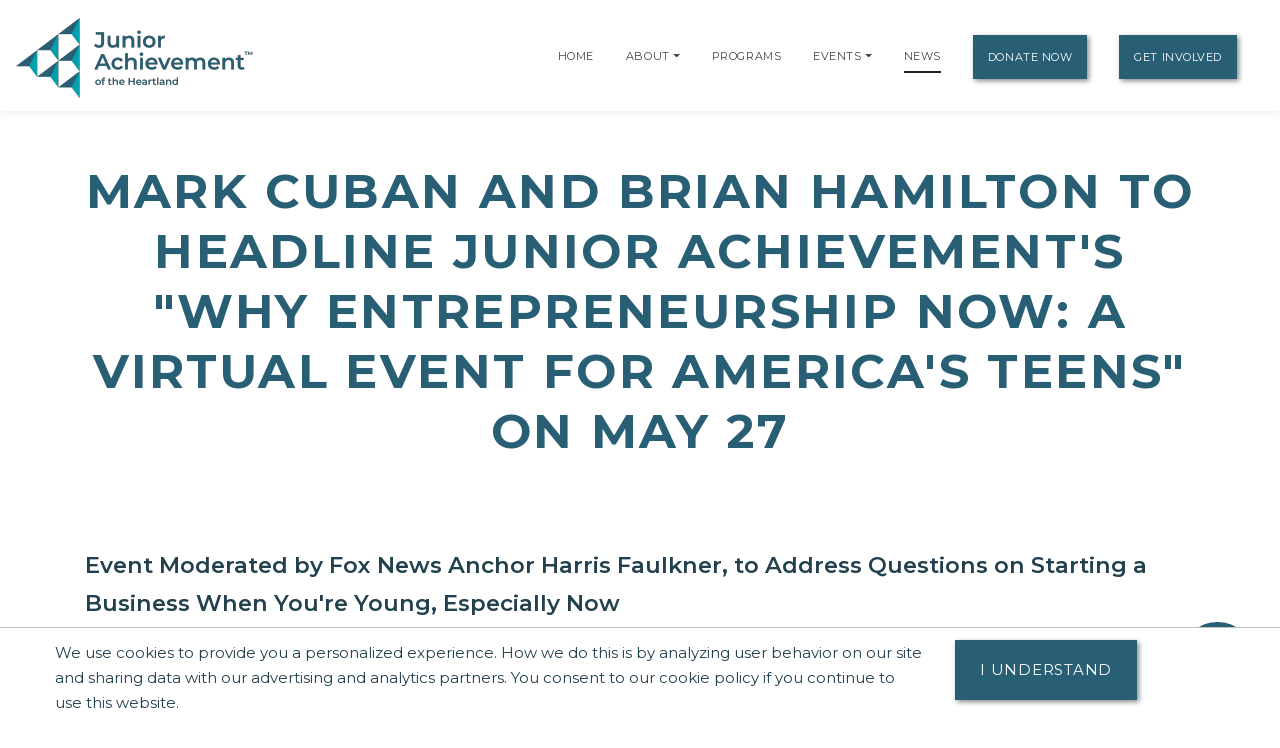

--- FILE ---
content_type: text/html;charset=UTF-8
request_url: https://heartland.ja.org/news/press-releases/mark-cuban-and-brian-hamilton-to-headline-junior-achievement-s-why-entrepreneurship-now-a-virtual-event-for-america-s-teens-on-may-27
body_size: 22899
content:
<!DOCTYPE html>
    <html lang="en">
<script>
    console.log("language id: 1");
    console.log("session language attribute: 1");
</script>
    
<!--[if lt IE 7]>      <html class="no-js lt-ie9 lt-ie8 lt-ie7"> <![endif]-->
<!--[if IE 7]>         <html class="no-js lt-ie9 lt-ie8"> <![endif]-->
<!--[if IE 8]>         <html class="no-js lt-ie9"> <![endif]-->
<!--[if gt IE 8]><!--> <html class="no-js"> <!--<![endif]-->
  
  
    
    
    
    
 <head>
  



<title>Mark Cuban and Brian Hamilton to Headline Junior Achievement's "Why Entrepreneurship Now: A Virtual Event for America's Teens" on May 27 | Junior Achievement of the Heartland</title>
<!--
<meta name="viewport" content="width=device-width, initial-scale=1.0">
<meta content="initial-scale=1, maximum-scale=1, width=device-width" name="viewport" />
-->
<meta charset="UTF-8">
<meta name="theme-color" content="#285F74"/>
  <meta name="title" content="Mark Cuban and Brian Hamilton to Headline Junior Achievement's "Why Entrepreneurship Now: A Virtual Event for America's Teens" on May 27 | Junior Achievement of the Heartland">

<meta name="application-name" content="dotCMS dotcms.com">



<meta name="lastModifiedDate" content="2023-05-17 21:26:07.0">
<meta name="viewport" content="width=device-width, initial-scale=1.0">

<meta content="" property="fb:profile_id">

<!--<meta http-equiv="Cache-Control" content="no-cache, no-store, must-revalidate" />
<meta http-equiv="Pragma" content="no-cache" />
<meta http-equiv="Expires" content="0" /> -->
<meta http-equiv = "content-language" content = "en">
<meta name="p:domain_verify" content="ae50ef2b85d4460785bac1c0bd603417"/>
<meta name="google-site-verification" content="xPEa53xx_3NUsXTv1tGL8VqyOvyl3lg0eznL0BF9IRg" />



<!-- OG Tags --> 
<!-- replace with correct logo path -->
<!--<meta property="og:image" content="" />-->
<meta content="en_US" property="og:locale">
<meta content="Junior Achievement of the Heartland" property="og:site_name"> 


    <meta name="description" content="">
    <meta name="keywords" content="">
    <meta property="og:image" content="https://heartland.ja.org/contentAsset/image/32eec4b2-6741-415a-b2d1-16fa41607479/hostThumbnail/filter/Resize/resize_w/400"/>
    <meta property="og:url" content="https://heartland.ja.org/news/press-releases/mark-cuban-and-brian-hamilton-to-headline-junior-achievement-s-why-entrepreneurship-now-a-virtual-event-for-america-s-teens-on-may-27" />
          <meta property="og:title"            content="Mark Cuban and Brian Hamilton to Headline Junior Achievement's "Why Entrepreneurship Now: A Virtual Event for America's Teens" on May 27 | Junior Achievement of the Heartland" />    
    <meta property="og:type"             content="website" />
<meta property="og:description"      content="" />
<meta name="author"                  content="Junior Achievement of the Heartland" />
<!-- /OG Tags-->


    <!-- Google Analytics: Set your site's ID in the host verable. -->


    
<!-- Google Analytics -->
<script>
window.ga=window.ga||function(){(ga.q=ga.q||[]).push(arguments)};ga.l=+new Date;
ga('create', 'UA-42537507-6', 'auto');
ga('send', 'pageview');
</script>
<script async src='https://www.google-analytics.com/analytics.js'></script>
<!-- End Google Analytics -->

<!-- Clarity Code -->
<script type="text/javascript">
    (function(c,l,a,r,i,t,y){
        c[a]=c[a]||function(){(c[a].q=c[a].q||[]).push(arguments)};
        t=l.createElement(r);t.async=1;t.src="https://www.clarity.ms/tag/"+i;
        y=l.getElementsByTagName(r)[0];y.parentNode.insertBefore(t,y);
    })(window, document, "clarity", "script", "r1jizsqlgu");
</script>

<!-- Global site tag (gtag.js) - Google Analytics -->
<script async src="https://www.googletagmanager.com/gtag/js?id=G-VJQS41HGSN"></script>
<script>
  window.dataLayer = window.dataLayer || [];
  function gtag(){window.dataLayer.push(arguments);}
  gtag('js', new Date());

  gtag('config', 'G-VJQS41HGSN');
</script>





<link rel="shortcut icon" rel="preload" href="https://global.ja.org/application/themes/ja-2022/images/favicon.ico" type="image/x-icon">

<link rel="stylesheet" rel="preload" href="https://fonts.googleapis.com/css2?family=Montserrat:ital,wght@0,100;0,200;0,300;0,400;0,500;0,600;0,700;0,800;0,900;1,100;1,200;1,300;1,400;1,500;1,600;1,700;1,800;1,900&display=swap">
<link rel="stylesheet" rel="preload" href="https://fonts.googleapis.com/css?family=Open+Sans:300italic,400italic,600italic,700italic,800italic,400,300,600,700,800&display=swap"> 


<link rel="stylesheet" rel="preload" href="https://global.ja.org/application/themes/ja-2022/css/animate.min.css">
<link rel="stylesheet" rel="preload" href="https://global.ja.org/application/themes/ja-2022/css/font-awesome.min.css">
<link rel="stylesheet" rel="preload" href="https://global.ja.org/application/themes/ja-2022/css/bootstrap.min.css">
<link rel="stylesheet" rel="preload" href="https://global.ja.org/application/themes/ja-2022/css/main.css">


<!-- Load jQuery from Google CDN -->
<!--<script src="https://global.ja.org/application/themes/ja-2022/js/font-awesome.min.js"></script>-->
<script src="https://global.ja.org/application/themes/ja-2022/js/jquery-3.6.0.min.js"></script>

<script src="https://global.ja.org/application/themes/ja-2022/js/bootstrap.min.js"></script>
<script src="https://global.ja.org/application/themes/ja-2022/js/ical.js"></script>
<script src="https://global.ja.org/application/themes/ja-2022/js/cookie.js"></script>
<script src="https://global.ja.org/application/themes/ja-2022/js/jquery.inview.min.js"></script>

        
    <!-- MAIN SCRIPT
    ================================= -->
    <script src="https://global.ja.org/application/themes/ja-2022/js/script.js"></script>








<script type="application/ld+json">
  {
    "@context": "https://schema.org",
    "@type": "Article",
    "mainEntityOfPage": {
      "@type": "WebPage",
      "@id": "https://heartland.ja.org/news/press-releases/mark-cuban-and-brian-hamilton-to-headline-junior-achievement-s-why-entrepreneurship-now-a-virtual-event-for-america-s-teens-on-may-27"
    },
    "headline": "Mark Cuban and Brian Hamilton to Headline Junior Achievement's "Why Entrepreneurship Now: A Virtual Event for America's Teens" on May 27",
    "datePublished": "2020-05-21 11:45:00.0",
    "dateModified": "2025-02-04 23:40:20.652",
     "publisher": {
      "@type": "Organization",
      "name": "Junior Achievement of the Heartland",
      "logo": {
        "@type": "ImageObject",
        "url": "https://heartland.ja.org/contentAsset/image/32eec4b2-6741-415a-b2d1-16fa41607479/hostThumbnail/fileAsset/filter/Resize/resize_w/220"
      }
    },
    "description": "Event Moderated by Fox News Anchor Harris Faulkner, to Address Questions on Starting a Business When You're Young, Especially Now"
  }
  </script>






<!-- Google Tag Manager -->
<script>
(function(w,d,s,l,i){w[l]=w[l]||[];w[l].push({'gtm.start':
new Date().getTime(),event:'gtm.js'});var f=d.getElementsByTagName(s)[0],
j=d.createElement(s),dl=l!='dataLayer'?'&l='+l:'';j.async=true;j.src=
'https://www.googletagmanager.com/gtm.js?id='+i+dl;f.parentNode.insertBefore(j,f);
})(window,document,'script','dataLayer','GTM-5PN55C2');
</script>
<!-- End Google Tag Manager -->



 </head>
 <body>
  <div id="resp-template" name="globalContainer">
   <div id="hd-template">
    <a class="skipNav" href="#main" tabindex="0"/>Skip Navigation</a>

          

<style>
.skipNav {
  position:absolute;
  top:-1000px;
  padding:10px 50px;
  font-size:24px;
  background:black;
  color:white !important;
}
.skipNav:focus,
.skipNav:hover,
.skipNav:active {
  top:0;
  left:0; 
  z-index:999999;
}  
</style>      


<nav class="navbar navbar-expand-lg navbar-light fixed-top">
            <a class="navbar-brand" href="https://heartland.ja.org" style="padding-top: .5125rem;" title="Go to home page for Junior Achievement of the Heartland">
              <script>
                $(document).ready(function() {
                  var logoWidth = $("#navbar-logo").width();
                  $("#navbar-logo").attr("width",logoWidth);
                });
              </script>
              <img id="navbar-logo" src="/contentAsset/image/32eec4b2-6741-415a-b2d1-16fa41607479/hostThumbnail/filter/Resize/resize_h/80" height="80px" alt="Junior Achievement of the Heartland logo"/>
            </a>
        <button class="navbar-toggler" type="button" data-toggle="collapse" data-target="#navbarNavDropdown"
            aria-controls="navbarNavDropdown" aria-expanded="false" aria-label="Show the Navigation for reduced monitor size">
            <span class="navbar-toggler-icon"></span>
        </button>
        <!-- get pages from top nav -->        
    <span class="sr-only">Page Navigation:</span>
                <div class="collapse navbar-collapse" id="navbarNavDropdown">
        <ul class="navbar-nav ml-auto">

                       <li class="nav-item"><a class="nav-link" title="Go to Home page" href="/index">Home</a></li>
                    
                    
                    
                              
                                                                                                                                                                                                                                                                                                                                                                                                                                                                                                                                                                                                                                                                                                                                                                                                                                                                                                                                                        

                                                                                                                                                                                                                                                                                                                                                                                                                                                                                                                                                                                                                                                                                                                                                                                                                                                                                                                                                                                                                                                                                                                                                                                                                                                                                                                                                                                                                                                                                                                                                                                                                                                                                                                                                                                                                                                                                                                                                                                                                                                                                                                                                                                                                                                                                                                                                                                                                                                                                                                                                                                                                                                                                                                                                                                                                                                                                                                                                                                                                                                                                                                                                                                                                                                                                                                                                                                                                                                                                                                                                                                                                                                                                                                                                                                                                                                                                                                                                                                                                                                                                                                                                                                                                                                                                                                                                                                                                                                                                                                                                                                                                                                                                                                                                                                                                                                                                                                                                                                                                                                                                                                                                                                                                                                                                                                                                                                                                                                                                                                                                                                                                                                                                                                                                                                                                                                                                                                                                                                                                                                                                                                                                                                                                                                                                                                                                                                                                                                                                                                                                                                                                                                                                                                                                                                                                                                                                                                                                                                                                                                                                                                                                                                                                                                                                                                                                                                                                                                                                                                                                                                                                                                                                                                                                                                                                                                                                                                                                                                                                                                                                                                                                                                                                                                                                                                                                                                                                                                                                                                                                                                                                                                                                                                                                                                                                                                                                                                                                                                                                                                                                                                                                                                                                                                                                                                                                                                                                                                                                                                                                                                                                                                                                                                                                                                                                                                                                                                                                                                                                                                                                                                                                                                                                                                                                                                                                                                                                                                                                                                                                                                                                                                                                                                                                                                                                                                                                                                                                                                                                                                                                                                                                                                                                                                                                                                                                                                                                                                                                                                                                                                                                                                                                                                                                                                                                                                                                                                                                                                                                                                                                                                                                                                                                                                                                                                                                                                                                                                                                                                                                                                                                                                                                                                                                                                                                                                                                                                                                                                                                                                                                                                                                                                                                                                                                                                                                                                                                                                                                                                                                                                                                                                                                                                                                                                                                                                                                                                                                                                                                                                                                                                                                                                                                                                                                                                                                                                                                                                                                                                                                                                                                                                                                                                                                                                                                                                                                                                                                                                                                                                                                                                                                                                                                                                                                                                                                                                                                                                                                                                                                                                                                                                                                                                                                                                                                                                                                                                                                                                                                                                                                                                                                                                                                                                                                                                                                                                                                                                                                                                                                                                                                                                                                                                                                                                                                                                                                                                                                                                                                                                                                                                                                                                                                                                                                                                                                                                                                                                                                                                                                                                                                                                                                                                                                                                                                                                                                                                                                                                                                                                                                                                                                                                                  
          
                                                            
                    
          <!-- if children -->
          
                                        
                                        
                              
                                                              
                                        
                                        
          
                    
          
          <li id="navabout" class="nav-item dropdown"> 
            <!-- parent menu --> 
            <a class="nav-link" title="Go to About page" aria-haspopup="true" href="/about/index">About</a> 
                        <a class="nav-link dropdown-toggle" title="Expand the menu to show related About pages" href="/about/index" id="AboutDropdown" role="button" data-toggle="dropdown" aria-haspopup="true" aria-expanded="false"></a>
            <div class="dropdown-menu"> 
                                                                      
                                                                                                                              
              <!-- leadership size is: 5 -->
                              <a class="dropdown-item" title="Go to Leadership page" href="/about/leadership">Leadership</a> 
                                            <a class="dropdown-item" title="Go to Staff page" href="/about/staff">Staff</a> 
                            <!-- board size is: 0 -->
                              <a class="dropdown-item" title="Go to Board page" href="/about/board">Board</a> 
                                            <a class="dropdown-item" title="Go to our laureate listing page" href="/about/our-laureates">Our Laureates</a> 
                                            <a class="dropdown-item" title="Go to our Financial Reports page" href="/about/financial-reports">Financial Reports</a> 
                                                                                      <a class="dropdown-item" title="Go to our community listing page" href="/about/communities-served">Communities Served</a> 
                                                              <a class="dropdown-item" title="Go to our DEI Statement page" href="/our-commitment/our-commitment-to-diversity-equity-and-inclusion">DEI Statement</a>
                                            </div>
                        </li>
          <!-- if children -->
          <li id="navprograms" class="nav-item"> 
            <!-- parent menu --> 
            <a class="nav-link" title="Go to Programs page" href="/programs/index">Programs</a>
          </li>
          
            
                        
                                  
          
                                                            
                                                                                      
                                                                                         
                                                                                      
                                                                                         
                                                                                      
                                                                                         
                                                                                      
                                                                                         
                                                                                      
                                                                                         
                                                                                      
                                                                                         
                                                                                      
                                                                                         
                                                                                      
                                                                                         
                                                                                      
                                                                                         
                                                                                      
                                                                                         
                                                                                      
                                                                                         
                                                                                      
                                                                                         
                                                                                      
                                                                                         
                                                                                      
                                                                                         
                                                                                      
                                                                                         
                                                                                      
                                                                                         
                                                                                      
                                                                                         
                                                                                      
                                                                                         
                                                                                      
                                                                                         
                                                                                      
                                                                                         
                                                                                      
                                                                                         
                                                                                      
                                                                                         
                                                                                      
                                                                                         
                                                                                      
                                                                                         
                                                                                      
                                                                                         
                                                                                      
                                                                                         
                                                                                      
                                                                                         
                                                                                      
                                                                                         
                                                                                      
                                                                                         
                                                                                      
                                                                                         
                                                                                      
                                                                                         
                                                                                      
                                                                                         
                                                                                      
                                                                                         
                                                                                      
                                                                                         
                                                                                      
                                                                                         
                                                                                      
                                                                                         
                                                                                      
                                                                                         
                                                                                      
                                                                                         
                                                                                      
                                                                                         
                                                                                      
                                                                                         
                                                                                      
                                                                                         
                                                                                      
                                                                                         
                                                                                      
                                                                                         
                                                                                      
                                                                                         
                                                                                      
                                                                                         
                                                                                      
                                                                                         
                                                                                      
                                                                                         
                                                                                      
                                                                                         
                                                                                      
                                                                                         
                                                                                      
                                                                                                               
                                                                                      
                                                                                                               
                                                                                      
                                                                                                               
                                                                                      
                                                                                                               
                                                                                      
                                                                                                               
                                                                                      
                                                                                                               
                                                                                      
                                                                                                               
                                                                                      
                                                                                                               
                                                                                      
                                                                                                               
                                                                                      
                                                                                                               
                                                                                      
                                                                                                               
                                                                                      
                                                                                                               
                                                                                      
                                                                                                               
                                                                                      
                                                                                                               
                                                                                      
                                                                                       

                  <!-- if children -->
          <li id="navevents" class="nav-item dropdown"> 
            <!-- parent menu --> 
            <a class="nav-link" title="Go to Events page" href="/events/index">Events</a>
                                    <a class="nav-link dropdown-toggle" title="Expand the menu to show related event pages" href="/events/" id="EventDropdown" role="button" data-toggle="dropdown" aria-haspopup="true" aria-expanded="false"></a>
                    <div class="dropdown-menu"> 
                                                                  
                                                                                                      
                                                                                    <a href="https://heartland.ja.org/events/2026-ja-bowl-a-thon-dubuque" class="dropdown-item" title="Go to the 2026 JA Bowl-A-Thon - Dubuque page">2026 JA Bowl-A-Thon - Dubuque</a>
                                                                                                                                              
                                                                                                      
                                                                                    <a href="https://heartland.ja.org/events/2026-ja-inspire-career-expo-southeast-iowa" class="dropdown-item" title="Go to the 2026 JA Inspire Career Expo - Southeast Iowa page">2026 JA Inspire Career Expo - Southeast Iowa</a>
                                                                                                                                              
                                                                                                      
                                                                                    <a href="https://heartland.ja.org/events/2026-ja-titan-competition-south-region" class="dropdown-item" title="Go to the 2026 JA Titan Competition - South Region page">2026 JA Titan Competition - South Region</a>
                                                                                                                                              
                                                                                                      
                                                                                    <a href="https://heartland.ja.org/events/2026-ja-titan-competition-burlington" class="dropdown-item" title="Go to the 2026 JA Titan Competition - Burlington page">2026 JA Titan Competition - Burlington</a>
                                                                                                                                              
                                                                                                      
                                                                                    <a href="https://heartland.ja.org/events/2026-ja-titan-competition-central-east-region" class="dropdown-item" title="Go to the 2026 JA Titan Competition - Central/East Region page">2026 JA Titan Competition - Central/East Region</a>
                                                                                                                                              
                                                                                                      
                                                                                    <a href="https://heartland.ja.org/events/2026-ja-titan-competition-north-region" class="dropdown-item" title="Go to the 2026 JA Titan Competition - North Region page">2026 JA Titan Competition - North Region</a>
                                                                                                                                              
                                                                                                      
                                                                                    <a href="https://heartland.ja.org/events/2026-ja-titan-competition-central-region" class="dropdown-item" title="Go to the 2026 JA Titan Competition - Central Region page">2026 JA Titan Competition - Central Region</a>
                                                                                                                                              
                                                                                                      
                                                                                    <a href="https://heartland.ja.org/events/2026-ja-bowl-a-thon-quad-cities" class="dropdown-item" title="Go to the 2026 JA Bowl-A-Thon - Quad Cities page">2026 JA Bowl-A-Thon - Quad Cities</a>
                                                                                                                                              
                                                                                                      
                                                                                    <a href="https://heartland.ja.org/events/2026-ja-bowl-a-thon-dewitt" class="dropdown-item" title="Go to the 2026 JA Bowl-A-Thon - DeWitt page">2026 JA Bowl-A-Thon - DeWitt</a>
                                                                                                                                              
                                                                                                      
                                                                                    <a href="https://heartland.ja.org/events/2026-ja-bowl-a-thon-clinton" class="dropdown-item" title="Go to the 2026 JA Bowl-A-Thon - Clinton page">2026 JA Bowl-A-Thon - Clinton</a>
                                                                                                                                              
                                                                                                      
                                                                                    <a href="https://heartland.ja.org/events/2026-ja-bowl-a-thon-ssab-corporate-bowl" class="dropdown-item" title="Go to the 2026 JA Bowl-A-Thon - SSAB Corporate Bowl page">2026 JA Bowl-A-Thon - SSAB Corporate Bowl</a>
                                                                                                                                              
                                                                                                      
                                                                                    <a href="https://heartland.ja.org/events/2026-ja-inspire-career-expo-muscatine" class="dropdown-item" title="Go to the 2026 JA Inspire Career Expo - Muscatine page">2026 JA Inspire Career Expo - Muscatine</a>
                                                                                                                                              
                                                                                                      
                                                                                    <a href="https://heartland.ja.org/events/2026-jim-victor-memorial-ja-golf-classic" class="dropdown-item" title="Go to the 2026 Jim Victor Memorial JA Golf Classic page">2026 Jim Victor Memorial JA Golf Classic</a>
                                                                                                                                              
                                                                                                      
                                                                                    <a href="https://heartland.ja.org/events/2026-ja-inspire-career-expo-clinton-county" class="dropdown-item" title="Go to the 2026 JA Inspire Career Expo - Clinton County page">2026 JA Inspire Career Expo - Clinton County</a>
                                                                                                                                              
                                                                                                      
                                                                                    <a href="https://heartland.ja.org/events/2026-junior-achievement-business-hall-of-fame" class="dropdown-item" title="Go to the 2026 Junior Achievement Business Hall of Fame page">2026 Junior Achievement Business Hall of Fame</a>
                                                                                                                      </div>

                        </li>
          <!-- if children -->

                    
                                                                                                                                                                                                                                                                                                                                                                                                                                                                                                                                                                                                                                                                                                                                                                                                                                                                                                                                                                                                                                                                                                                                                                                                                                                                                                                                                                                                                                                                                                                                                                                                                                                                                                                                                                    
          <li id="navnews" class="nav-item dropdown"> 
            <!-- parent menu --> 
            
            <a class="nav-link" title="Go to News page" href="/news/index">News</a>
            <div class="dropdown-menu"> </div>
          </li>
          <!-- if children -->
                    <li class="nav-item dropdown"> 
            <!-- parent menu --> 
            
            <a class="nav-link btn btn-primary external" title="Go to Donate Now page" href="/donate/index">Donate Now</a>
            <div class="dropdown-menu"> </div>
          </li>
                    
          <!-- if children -->
          <li class="nav-item dropdown"> 
            <!-- parent menu --> 
                          <a class="nav-link btn btn-primary external" title="Go to Get Involved page" href="/get-involved/index">Get Involved</a>
                        <div class="dropdown-menu"> </div>
          </li>
          <!-- if children --> 
          <!-- if no children -->
        </ul>
        </div>

    <span class="sr-only">End of page navigation.</span>

    </nav>

     <!-- end of dotcache -->

        
    
<script type="application/ld+json">
    {
      "@context": "https://schema.org",
      "@type": "Organization",
      "name": "Junior Achievement of the Heartland",
      "url": "https://heartland.ja.org",
      "logo": "https://heartland.ja.org/contentAsset/image/32eec4b2-6741-415a-b2d1-16fa41607479/hostThumbnail/filter/Resize/resize_h/112"
    }
</script>

<script>
$(".skipNav").keypress(function(e) {
  if(e.which == "13" || e.which == "32") { //enter or space keys
    $("main a").first().focus();
  }
  console.log(e.which);
});
</script>

<script>
var path = window.location.pathname;

if(path.startsWith("/about")) {
  $("#navabout").addClass("active");
}
if(path.startsWith("/programs")) {
  $("#navprograms").addClass("active");
}
if(path.startsWith("/events")) {
  $("#navevents").addClass("active"); 
}
if(path.startsWith("/news")) {
  $("#navnews").addClass("active");
}
</script>   </div>
   <main id="main">
   <div id="bd-template">
    <div id="yui-main-template">

                   <div class="container mb-3">
                <!-- if it's a program, alter the title for those R@%@^% registration and trademarks. --> 
                                                                
                
               <h1 class="page-heading text-center">Mark Cuban and Brian Hamilton to Headline Junior Achievement's "Why Entrepreneurship Now: A Virtual Event for America's Teens" on May 27</h1>
               
                           </div> 
                
     <div class="yui-b-template" id="splitBody0">
        <section class="section">
  <div class="container">
    <div class="ja-base">
      <p></p>
      <p><h2>Event Moderated by Fox News Anchor Harris Faulkner, to Address Questions on Starting a Business When You're Young, Especially Now</h2>
<p>As an extension of their digital and experiential learning resources, Junior Achievement is partnering with the Brian Hamilton Foundation, the Mark Cuban Foundation, and Microsoft, to host "Why Entrepreneurship Now: A Virtual Event for America's Teens" on May 27 at 3 p.m. ET.</p>
<p>Hosted by Harris Faulkner, anchor of Fox News Channel's "Outnumbered Overtime" and co-host of "Outnumbered," this unique interactive event will give teens across America the opportunity to ask questions of some of the country's most experienced entrepreneurs. The panelists will offer simple, straightforward strategies to empower participants to start the entrepreneurial journey in their youth and lay the foundation for a successful future.</p>
<p>Panelists include:</p>
<ul>
<li><strong>Brian Hamilton</strong>, National Entrepreneur Educator, Co-founder of Sageworks, Philanthropist, Founder of the Brian Hamilton Foundation and Inmates to Entrepreneurs</li>
<li><strong>Mark Cuban</strong>, Co-star, ABC's "Shark Tank," owner of the NBA's Dallas Mavericks and Author, "How to Win at the Sport of Business" and "Kid Startup"</li>
</ul>
<p>"The nation depends on entrepreneurs and startups to drive innovation and job growth," said&nbsp;<strong>Jack E. Kosakowski, President and CEO of Junior Achievement USA</strong>. "Given the challenges businesses are currently facing, the next generation may have questions about the future of entrepreneurship. This Virtual Event with Mr. Hamilton and Mr. Cuban is the ideal opportunity for teens to ask those questions."</p>
<p>"Many kids in our nation lack exposure to the benefits of entrepreneurship," said&nbsp;<strong>Charlie Bradley, CEO of the Brian Hamilton Foundation</strong>. "It is more important than ever to help all of our youth discover that they are never too young to start their own business. I can't think of two better people to lead this conversation than Mark Cuban and Brian Hamilton."</p>
<p>Students, parents, and teachers interested in participating in the virtual teen entrepreneurship event can learn more and register&nbsp;<a href="https://www.juniorachievement.org/web/ja-usa/virtual-summit" data-cke-saved-href="https://www.juniorachievement.org/web/ja-usa/virtual-summit">here</a>.&nbsp;</p>
<p><strong>About the Brian Hamilton Foundation</strong></p>
<p>The Brian Hamilton Foundation's mission is to open the door to entrepreneurship for all Americans by sharing with them the resources necessary to start, run, and grow successful businesses. To learn more, visit https://brianhamilton.org.</p>
<p><strong>About the Mark Cuban Foundation</strong></p>
<p>Mark Cuban is an entrepreneur, investor, proprietor of the Dallas Mavericks, and "Shark" on the hit ABC show "Shark Tank." Mark gives back to the communities that promoted his success through The Mark Cuban Foundation. The Foundation's AI Bootcamps Initiative hosts free Introduction to AI Bootcamps for low-income high schoolers, starting in Dallas, Texas. Learn more about the AI Bootcamps Initiative at:&nbsp;<a href="http://www.markcubanai.org/" data-cke-saved-href="http://www.markcubanai.org/">http://www.markcubanai.org</a>.&nbsp;</p>
<p><strong>About Microsoft&nbsp;</strong></p>
<p>Microsoft is on a mission to empower every person and every organization on the planet to achieve more. Visit&nbsp;<a href="https://www.microsoft.com/" data-cke-saved-href="https://www.microsoft.com/">Microsoft.com</a>&nbsp;to view current product and service offerings.</p></p>
                  
      
      
  </div>
</section><!-- Start testimonial-slider -->



   
     
     
     
       
     
     
     
     
       
     
       
     
       
     
     
       
     
       
       
     
       
     
     
       
       
     
       
     
     
     
     
     
     
     
     
       
     
     
       
     
     
       
     
     
     
     
     
     
     
     
     
     
     
       
     
     
     
       
       
       
       
       
       
       
     
     
       
     
     
     
     
     
       
     
     
     
     
       
     
     
     
       
     
     
     
       
       
     
       
     
       
     
     
       
     
     
       
       
     
       
     
     
     
     
     
     
     
     
     
     
     
       
     
     
       
     
     
       
     
     
     
       
       
     
     
       
       
       
       
     
     
     
       
       
       
       
     
     
       
     
     
       
     
     
     
     
     
     
     
     
     
     
     
       
     
     
     
     
       
       
     
       
     
       
       
     
       
     
       
     
     
     
     
     
       
     
     
     
     
       
     
     
     
     
     
       
     
     
     
     
     
     
     
       
     
     
     
     
       
     
     
       
     
       
     
       
     
     
     
     
     
     
     
     
     
     
     
     
       
     
     
     
     
       
     
     
       
       
     
     
     
     
     
     
       
       
       
     
       
     
       
     
     
       
     
       
     
     
     
     
     
     
     
     
     
     
     
       
     
       
       
       
     
       
     
     
     
     
       
     
     
       
     
     
     
     
     
       
     
     
     
     
     
     
       
       
     
     
     
     
     
       
     
     
     
     
     
     
       
       
     
       
     
     
     
     
     
     
       
     
       
       
     
     
       
     
     
       
     
     
       
     
     
     
       
     
     
     
     
       
     
     
     
     
     
       
     
     
     
    
<section class="testimonial-slider-section section" id="testimonial-slider" style="background-color:#222;color:#ccc;">
        <div class="section-background">
                <div class="section-background-image" data-stellar-ratio="0.4">
                    <!--<img alt="" src="https://global.ja.org/application/themes/ja-2016-flat/images/backgrounds/testimonial-slider-ja.jpg" style="opacity: 0.15;" />-->
                    </div>
            </div>

        <div id="donorScroll" class="carousel slide" data-ride="carousel"  style="background-color:#fff;padding:5em;"> 

        <div class="carousel-inner"> 
                                                                                    <div class="carousel-item text-center active">
                                                <div class="row">
                                            <div class="col-md-2">
                                <a href="/donor/our-supporters" title="Learn more about how ADM supports us">
                                <img loading="lazy" alt="ADM" class="img-responsive sponsorImage" src="/contentAsset/image/f9d5defe-7677-4990-a6ef-ac2ae42dd55f/sponsorLogoColor/filter/Thumbnail,Jpeg/thumbnail_w/247/thumbnail_h/82/thumbnail_bg/255255255/jpeg_q/70" width="247" height="82"/></a>
                            </div>

                                                                                <div class="col-md-2">
                                <a href="/donor/our-supporters" title="Learn more about how Alliant Energy supports us">
                                <img loading="lazy" alt="Alliant Energy" class="img-responsive sponsorImage" src="/contentAsset/image/9a1b8717-9a01-4f65-9b4e-922288ae785c/sponsorLogoColor/filter/Thumbnail,Jpeg/thumbnail_w/247/thumbnail_h/82/thumbnail_bg/255255255/jpeg_q/70" width="247" height="82"/></a>
                            </div>

                                                                                <div class="col-md-2">
                                <a href="/donor/our-supporters" title="Learn more about how Ameren Illinois supports us">
                                <img loading="lazy" alt="Ameren Illinois" class="img-responsive sponsorImage" src="/contentAsset/image/bd52064d-6387-436a-bce2-3f80efac784d/sponsorLogoColor/filter/Thumbnail,Jpeg/thumbnail_w/247/thumbnail_h/82/thumbnail_bg/255255255/jpeg_q/70" width="247" height="82"/></a>
                            </div>

                                                                                <div class="col-md-2">
                                <a href="/donor/our-supporters" title="Learn more about how Andersen supports us">
                                <img loading="lazy" alt="Andersen" class="img-responsive sponsorImage" src="/contentAsset/image/6c836fe5-3546-41bd-9efa-314e2039fd69/sponsorLogoColor/filter/Thumbnail,Jpeg/thumbnail_w/247/thumbnail_h/82/thumbnail_bg/255255255/jpeg_q/70" width="247" height="82"/></a>
                            </div>

                                                                                <div class="col-md-2">
                                <a href="/donor/our-supporters" title="Learn more about how Arconic Foundation supports us">
                                <img loading="lazy" alt="Arconic Foundation" class="img-responsive sponsorImage" src="/contentAsset/image/e78095f9-7287-42b2-b29d-79ab7e761d32/sponsorLogoColor/filter/Thumbnail,Jpeg/thumbnail_w/247/thumbnail_h/82/thumbnail_bg/255255255/jpeg_q/70" width="247" height="82"/></a>
                            </div>

                                                                                <div class="col-md-2">
                                <a href="/donor/our-supporters" title="Learn more about how Ascentra Credit Union supports us">
                                <img loading="lazy" alt="Ascentra Credit Union" class="img-responsive sponsorImage" src="/contentAsset/image/f628a322-abd0-4dd1-b384-c427225a2b4a/sponsorLogoColor/filter/Thumbnail,Jpeg/thumbnail_w/247/thumbnail_h/82/thumbnail_bg/255255255/jpeg_q/70" width="247" height="82"/></a>
                            </div>

                                                </div>
                    </div>
                                                                                        <div class="carousel-item text-center">
                                                <div class="row">
                                            <div class="col-md-2">
                                <a href="/donor/our-supporters" title="Learn more about how Atlas supports us">
                                <img loading="lazy" alt="Atlas" class="img-responsive sponsorImage" src="/contentAsset/image/7e951693-e1b5-48f4-b339-fbd4f65fa751/sponsorLogoColor/filter/Thumbnail,Jpeg/thumbnail_w/247/thumbnail_h/82/thumbnail_bg/255255255/jpeg_q/70" width="247" height="82"/></a>
                            </div>

                                                                                <div class="col-md-2">
                                <a href="/donor/our-supporters" title="Learn more about how Bayer supports us">
                                <img loading="lazy" alt="Bayer" class="img-responsive sponsorImage" src="/contentAsset/image/79e1320b-efa8-4567-99de-5394b7d27c23/sponsorLogoColor/filter/Thumbnail,Jpeg/thumbnail_w/247/thumbnail_h/82/thumbnail_bg/255255255/jpeg_q/70" width="247" height="82"/></a>
                            </div>

                                                                                <div class="col-md-2">
                                <a href="/donor/our-supporters" title="Learn more about how Birdies for Charity supports us">
                                <img loading="lazy" alt="Birdies for Charity" class="img-responsive sponsorImage" src="/contentAsset/image/fba2c226-7a06-454a-857b-a25d1bcfc0c6/sponsorLogoColor/filter/Thumbnail,Jpeg/thumbnail_w/247/thumbnail_h/82/thumbnail_bg/255255255/jpeg_q/70" width="247" height="82"/></a>
                            </div>

                                                                                <div class="col-md-2">
                                <a href="/donor/our-supporters" title="Learn more about how BITCO supports us">
                                <img loading="lazy" alt="BITCO" class="img-responsive sponsorImage" src="/contentAsset/image/ee22613c-3bb1-4202-b284-acf14c3026d8/sponsorLogoColor/filter/Thumbnail,Jpeg/thumbnail_w/247/thumbnail_h/82/thumbnail_bg/255255255/jpeg_q/70" width="247" height="82"/></a>
                            </div>

                                                                                <div class="col-md-2">
                                <a href="/donor/our-supporters" title="Learn more about how Black Hawk College supports us">
                                <img loading="lazy" alt="Black Hawk College" class="img-responsive sponsorImage" src="/contentAsset/image/456cc1d2-8173-4126-bc22-050dbd4349c8/sponsorLogoColor/filter/Thumbnail,Jpeg/thumbnail_w/247/thumbnail_h/82/thumbnail_bg/255255255/jpeg_q/70" width="247" height="82"/></a>
                            </div>

                                                                                <div class="col-md-2">
                                <a href="/donor/our-supporters" title="Learn more about how Carus supports us">
                                <img loading="lazy" alt="Carus" class="img-responsive sponsorImage" src="/contentAsset/image/5cc537ac-a150-448c-8688-8efaab6953b2/sponsorLogoColor/filter/Thumbnail,Jpeg/thumbnail_w/247/thumbnail_h/82/thumbnail_bg/255255255/jpeg_q/70" width="247" height="82"/></a>
                            </div>

                                                </div>
                    </div>
                                                                                        <div class="carousel-item text-center">
                                                <div class="row">
                                            <div class="col-md-2">
                                <a href="/donor/our-supporters" title="Learn more about how CBI Bank & Trust supports us">
                                <img loading="lazy" alt="CBI Bank & Trust" class="img-responsive sponsorImage" src="/contentAsset/image/964a8520-3786-4f77-bff2-ffd6242cf8cd/sponsorLogoColor/filter/Thumbnail,Jpeg/thumbnail_w/247/thumbnail_h/82/thumbnail_bg/255255255/jpeg_q/70" width="247" height="82"/></a>
                            </div>

                                                                                <div class="col-md-2">
                                <a href="/donor/our-supporters" title="Learn more about how City of Moline supports us">
                                <img loading="lazy" alt="City of Moline" class="img-responsive sponsorImage" src="/contentAsset/image/eb305fe0-724c-4c6a-9e98-7574de8b2e31/sponsorLogoColor/filter/Thumbnail,Jpeg/thumbnail_w/247/thumbnail_h/82/thumbnail_bg/255255255/jpeg_q/70" width="247" height="82"/></a>
                            </div>

                                                                                <div class="col-md-2">
                                <a href="/donor/our-supporters" title="Learn more about how CNH Industrial supports us">
                                <img loading="lazy" alt="CNH Industrial" class="img-responsive sponsorImage" src="/contentAsset/image/00a284ad-f424-4f9d-9c9a-913650e82a4a/sponsorLogoColor/filter/Thumbnail,Jpeg/thumbnail_w/247/thumbnail_h/82/thumbnail_bg/255255255/jpeg_q/70" width="247" height="82"/></a>
                            </div>

                                                                                <div class="col-md-2">
                                <a href="/donor/our-supporters" title="Learn more about how Community Foundation of Des Moines County supports us">
                                <img loading="lazy" alt="Community Foundation of Des Moines County" class="img-responsive sponsorImage" src="/contentAsset/image/dafebd6603d44b7dc2e26b5e40bd929d/sponsorLogoColor/filter/Thumbnail,Jpeg/thumbnail_w/247/thumbnail_h/82/thumbnail_bg/255255255/jpeg_q/70" width="247" height="82"/></a>
                            </div>

                                                                                <div class="col-md-2">
                                <a href="/donor/our-supporters" title="Learn more about how Community Foundation of Greater Muscatine supports us">
                                <img loading="lazy" alt="Community Foundation of Greater Muscatine" class="img-responsive sponsorImage" src="/contentAsset/image/e4adca6984a011e6274b2fa6ef2b5b96/sponsorLogoColor/filter/Thumbnail,Jpeg/thumbnail_w/247/thumbnail_h/82/thumbnail_bg/255255255/jpeg_q/70" width="247" height="82"/></a>
                            </div>

                                                                                <div class="col-md-2">
                                <a href="/donor/our-supporters" title="Learn more about how Community Foundation of Louisa County supports us">
                                <img loading="lazy" alt="Community Foundation of Louisa County" class="img-responsive sponsorImage" src="/contentAsset/image/6589e3ca-49e7-4e75-9489-6573d9f59e28/sponsorLogoColor/filter/Thumbnail,Jpeg/thumbnail_w/247/thumbnail_h/82/thumbnail_bg/255255255/jpeg_q/70" width="247" height="82"/></a>
                            </div>

                                                </div>
                    </div>
                                                                                        <div class="carousel-item text-center">
                                                <div class="row">
                                            <div class="col-md-2">
                                <a href="/donor/our-supporters" title="Learn more about how Compeer Financial supports us">
                                <img loading="lazy" alt="Compeer Financial" class="img-responsive sponsorImage" src="/contentAsset/image/4df8e2fec429a481f53d40915c336950/sponsorLogoColor/filter/Thumbnail,Jpeg/thumbnail_w/247/thumbnail_h/82/thumbnail_bg/255255255/jpeg_q/70" width="247" height="82"/></a>
                            </div>

                                                                                <div class="col-md-2">
                                <a href="/donor/our-supporters" title="Learn more about how Constellation supports us">
                                <img loading="lazy" alt="Constellation" class="img-responsive sponsorImage" src="/contentAsset/image/fd4e0beb-7e31-426e-89c2-24ca0df134e7/sponsorLogoColor/filter/Thumbnail,Jpeg/thumbnail_w/247/thumbnail_h/82/thumbnail_bg/255255255/jpeg_q/70" width="247" height="82"/></a>
                            </div>

                                                                                <div class="col-md-2">
                                <a href="/donor/our-supporters" title="Learn more about how Continental Cement supports us">
                                <img loading="lazy" alt="Continental Cement" class="img-responsive sponsorImage" src="/contentAsset/image/97f41007-ca97-4a7d-bb29-389b3fcec56c/sponsorLogoColor/filter/Thumbnail,Jpeg/thumbnail_w/247/thumbnail_h/82/thumbnail_bg/255255255/jpeg_q/70" width="247" height="82"/></a>
                            </div>

                                                                                <div class="col-md-2">
                                <a href="/donor/our-supporters" title="Learn more about how Cottingham-Butler supports us">
                                <img loading="lazy" alt="Cottingham-Butler" class="img-responsive sponsorImage" src="/contentAsset/image/15353838-1d40-47b8-ae7d-6c18fdd4c376/sponsorLogoColor/filter/Thumbnail,Jpeg/thumbnail_w/247/thumbnail_h/82/thumbnail_bg/255255255/jpeg_q/70" width="247" height="82"/></a>
                            </div>

                                                                                <div class="col-md-2">
                                <a href="/donor/our-supporters" title="Learn more about how CW supports us">
                                <img loading="lazy" alt="CW" class="img-responsive sponsorImage" src="/contentAsset/image/31148ca8-0da4-4bc6-8da7-f69ee6195648/sponsorLogoColor/filter/Thumbnail,Jpeg/thumbnail_w/247/thumbnail_h/82/thumbnail_bg/255255255/jpeg_q/70" width="247" height="82"/></a>
                            </div>

                                                                                <div class="col-md-2">
                                <a href="/donor/our-supporters" title="Learn more about how Deloitte supports us">
                                <img loading="lazy" alt="Deloitte" class="img-responsive sponsorImage" src="/contentAsset/image/94973808-25da-404a-b4f1-b32215326a53/sponsorLogoColor/filter/Thumbnail,Jpeg/thumbnail_w/247/thumbnail_h/82/thumbnail_bg/255255255/jpeg_q/70" width="247" height="82"/></a>
                            </div>

                                                </div>
                    </div>
                                                                                        <div class="carousel-item text-center">
                                                <div class="row">
                                            <div class="col-md-2">
                                <a href="/donor/our-supporters" title="Learn more about how Dillon Foundation supports us">
                                <img loading="lazy" alt="Dillon Foundation" class="img-responsive sponsorImage" src="/contentAsset/image/ac4be4021b98c3786340c0a3b622d2cc/sponsorLogoColor/filter/Thumbnail,Jpeg/thumbnail_w/247/thumbnail_h/82/thumbnail_bg/255255255/jpeg_q/70" width="247" height="82"/></a>
                            </div>

                                                                                <div class="col-md-2">
                                <a href="/donor/our-supporters" title="Learn more about how Donaldson supports us">
                                <img loading="lazy" alt="Donaldson" class="img-responsive sponsorImage" src="/contentAsset/image/51407c79-2e2b-4df0-b34e-cfbe49acb6a7/sponsorLogoColor/filter/Thumbnail,Jpeg/thumbnail_w/247/thumbnail_h/82/thumbnail_bg/255255255/jpeg_q/70" width="247" height="82"/></a>
                            </div>

                                                                                <div class="col-md-2">
                                <a href="/donor/our-supporters" title="Learn more about how Dubuque Racing Association supports us">
                                <img loading="lazy" alt="Dubuque Racing Association" class="img-responsive sponsorImage" src="/contentAsset/image/7833256a-a214-4ba4-bd4f-60df83ba35fc/sponsorLogoColor/filter/Thumbnail,Jpeg/thumbnail_w/247/thumbnail_h/82/thumbnail_bg/255255255/jpeg_q/70" width="247" height="82"/></a>
                            </div>

                                                                                <div class="col-md-2">
                                <a href="/donor/our-supporters" title="Learn more about how Dubuque Stamping supports us">
                                <img loading="lazy" alt="Dubuque Stamping" class="img-responsive sponsorImage" src="/contentAsset/image/a8f1ef85-b8b5-4f22-ad3c-765562ef493b/sponsorLogoColor/filter/Thumbnail,Jpeg/thumbnail_w/247/thumbnail_h/82/thumbnail_bg/255255255/jpeg_q/70" width="247" height="82"/></a>
                            </div>

                                                                                <div class="col-md-2">
                                <a href="/donor/our-supporters" title="Learn more about how Dupaco supports us">
                                <img loading="lazy" alt="Dupaco" class="img-responsive sponsorImage" src="/contentAsset/image/b484b667-b4d5-47b3-83d2-63ab4fd52115/sponsorLogoColor/filter/Thumbnail,Jpeg/thumbnail_w/247/thumbnail_h/82/thumbnail_bg/255255255/jpeg_q/70" width="247" height="82"/></a>
                            </div>

                                                                                <div class="col-md-2">
                                <a href="/donor/our-supporters" title="Learn more about how Durant Chamber of Commerce supports us">
                                <img loading="lazy" alt="Durant Chamber of Commerce" class="img-responsive sponsorImage" src="/contentAsset/image/39838546-138c-4e91-9030-1faef27c1fbd/sponsorLogoColor/filter/Thumbnail,Jpeg/thumbnail_w/247/thumbnail_h/82/thumbnail_bg/255255255/jpeg_q/70" width="247" height="82"/></a>
                            </div>

                                                </div>
                    </div>
                                                                                        <div class="carousel-item text-center">
                                                <div class="row">
                                            <div class="col-md-2">
                                <a href="/donor/our-supporters" title="Learn more about how Eastern Iowa Community College supports us">
                                <img loading="lazy" alt="Eastern Iowa Community College" class="img-responsive sponsorImage" src="/contentAsset/image/6d3095b1-aafe-4976-a4f2-9d320bc21b6b/sponsorLogoColor/filter/Thumbnail,Jpeg/thumbnail_w/247/thumbnail_h/82/thumbnail_bg/255255255/jpeg_q/70" width="247" height="82"/></a>
                            </div>

                                                                                <div class="col-md-2">
                                <a href="/donor/our-supporters" title="Learn more about how Eaton supports us">
                                <img loading="lazy" alt="Eaton" class="img-responsive sponsorImage" src="/contentAsset/image/7a29fc03-a40e-496b-91d3-399f9c4b048e/sponsorLogoColor/filter/Thumbnail,Jpeg/thumbnail_w/247/thumbnail_h/82/thumbnail_bg/255255255/jpeg_q/70" width="247" height="82"/></a>
                            </div>

                                                                                <div class="col-md-2">
                                <a href="/donor/our-supporters" title="Learn more about how EDNF supports us">
                                <img loading="lazy" alt="EDNF" class="img-responsive sponsorImage" src="/contentAsset/image/0ca28d5f-60a4-4219-83b5-6418c732823a/sponsorLogoColor/filter/Thumbnail,Jpeg/thumbnail_w/247/thumbnail_h/82/thumbnail_bg/255255255/jpeg_q/70" width="247" height="82"/></a>
                            </div>

                                                                                <div class="col-md-2">
                                <a href="/donor/our-supporters" title="Learn more about how Elanders supports us">
                                <img loading="lazy" alt="Elanders" class="img-responsive sponsorImage" src="/contentAsset/image/33a21674-badf-4082-b7a0-65212f7eab69/sponsorLogoColor/filter/Thumbnail,Jpeg/thumbnail_w/247/thumbnail_h/82/thumbnail_bg/255255255/jpeg_q/70" width="247" height="82"/></a>
                            </div>

                                                                                <div class="col-md-2">
                                <a href="/donor/our-supporters" title="Learn more about how Free Enterprise Foundation supports us">
                                <img loading="lazy" alt="Free Enterprise Foundation" class="img-responsive sponsorImage" src="/contentAsset/image/b526aaf9-542c-4d91-a1ef-bed0fe55591b/sponsorLogoColor/filter/Thumbnail,Jpeg/thumbnail_w/247/thumbnail_h/82/thumbnail_bg/255255255/jpeg_q/70" width="247" height="82"/></a>
                            </div>

                                                                                <div class="col-md-2">
                                <a href="/donor/our-supporters" title="Learn more about how Fulton Community Fund supports us">
                                <img loading="lazy" alt="Fulton Community Fund" class="img-responsive sponsorImage" src="/contentAsset/image/65e39801-e305-4d8c-8280-ded336f29b2f/sponsorLogoColor/filter/Thumbnail,Jpeg/thumbnail_w/247/thumbnail_h/82/thumbnail_bg/255255255/jpeg_q/70" width="247" height="82"/></a>
                            </div>

                                                </div>
                    </div>
                                                                                        <div class="carousel-item text-center">
                                                <div class="row">
                                            <div class="col-md-2">
                                <a href="/donor/our-supporters" title="Learn more about how Geneseo Foundation supports us">
                                <img loading="lazy" alt="Geneseo Foundation" class="img-responsive sponsorImage" src="/contentAsset/image/cde9c60a-84d9-49e4-b1d7-9c272c439c7f/sponsorLogoColor/filter/Thumbnail,Jpeg/thumbnail_w/247/thumbnail_h/82/thumbnail_bg/255255255/jpeg_q/70" width="247" height="82"/></a>
                            </div>

                                                                                <div class="col-md-2">
                                <a href="/donor/our-supporters" title="Learn more about how Grace Technologies supports us">
                                <img loading="lazy" alt="Grace Technologies" class="img-responsive sponsorImage" src="/contentAsset/image/8a950d7610456db17ae685ffb5f8902e/sponsorLogoColor/filter/Thumbnail,Jpeg/thumbnail_w/247/thumbnail_h/82/thumbnail_bg/255255255/jpeg_q/70" width="247" height="82"/></a>
                            </div>

                                                                                <div class="col-md-2">
                                <a href="/donor/our-supporters" title="Learn more about how Grant W. Brissman and Virginia M. Brissman Foundation supports us">
                                <img loading="lazy" alt="Grant W. Brissman and Virginia M. Brissman Foundation" class="img-responsive sponsorImage" src="/contentAsset/image/fc77748804dd3d7f6af802e6bdc374a1/sponsorLogoColor/filter/Thumbnail,Jpeg/thumbnail_w/247/thumbnail_h/82/thumbnail_bg/255255255/jpeg_q/70" width="247" height="82"/></a>
                            </div>

                                                                                <div class="col-md-2">
                                <a href="/donor/our-supporters" title="Learn more about how Green Buick GMC supports us">
                                <img loading="lazy" alt="Green Buick GMC" class="img-responsive sponsorImage" src="/contentAsset/image/72d693ab-1b85-433d-8c5e-22cc36de006d/sponsorLogoColor/filter/Thumbnail,Jpeg/thumbnail_w/247/thumbnail_h/82/thumbnail_bg/255255255/jpeg_q/70" width="247" height="82"/></a>
                            </div>

                                                                                <div class="col-md-2">
                                <a href="/donor/our-supporters" title="Learn more about how Green Family Chevrolet supports us">
                                <img loading="lazy" alt="Green Family Chevrolet" class="img-responsive sponsorImage" src="/contentAsset/image/869d1824-86f7-4242-8cc1-6e972aec9b0b/sponsorLogoColor/filter/Thumbnail,Jpeg/thumbnail_w/247/thumbnail_h/82/thumbnail_bg/255255255/jpeg_q/70" width="247" height="82"/></a>
                            </div>

                                                                                <div class="col-md-2">
                                <a href="/donor/our-supporters" title="Learn more about how Green State Credit Union supports us">
                                <img loading="lazy" alt="Green State Credit Union" class="img-responsive sponsorImage" src="/contentAsset/image/9a531ecd-010a-4ab4-99c6-715696fe1149/sponsorLogoColor/filter/Thumbnail,Jpeg/thumbnail_w/247/thumbnail_h/82/thumbnail_bg/255255255/jpeg_q/70" width="247" height="82"/></a>
                            </div>

                                                </div>
                    </div>
                                                                                        <div class="carousel-item text-center">
                                                <div class="row">
                                            <div class="col-md-2">
                                <a href="/donor/our-supporters" title="Learn more about how Group 0 supports us">
                                <img loading="lazy" alt="Group 0" class="img-responsive sponsorImage" src="/contentAsset/image/09fc3dc7-575a-477d-bc0d-273bd0be6ad3/sponsorLogoColor/filter/Thumbnail,Jpeg/thumbnail_w/247/thumbnail_h/82/thumbnail_bg/255255255/jpeg_q/70" width="247" height="82"/></a>
                            </div>

                                                                                <div class="col-md-2">
                                <a href="/donor/our-supporters" title="Learn more about how Harris Family Charitable Gift Fund supports us">
                                <img loading="lazy" alt="Harris Family Charitable Gift Fund" class="img-responsive sponsorImage" src="/contentAsset/image/379d747d-5472-4569-a928-663ad04d2f62/sponsorLogoColor/filter/Thumbnail,Jpeg/thumbnail_w/247/thumbnail_h/82/thumbnail_bg/255255255/jpeg_q/70" width="247" height="82"/></a>
                            </div>

                                                                                <div class="col-md-2">
                                <a href="/donor/our-supporters" title="Learn more about how HFC2, LLC supports us">
                                <img loading="lazy" alt="HFC2, LLC" class="img-responsive sponsorImage" src="/contentAsset/image/d0251671-c101-4852-850f-a25fb098f797/sponsorLogoColor/filter/Thumbnail,Jpeg/thumbnail_w/247/thumbnail_h/82/thumbnail_bg/255255255/jpeg_q/70" width="247" height="82"/></a>
                            </div>

                                                                                <div class="col-md-2">
                                <a href="/donor/our-supporters" title="Learn more about how HNI Corporation supports us">
                                <img loading="lazy" alt="HNI Corporation" class="img-responsive sponsorImage" src="/contentAsset/image/0923354e-0abc-4c64-bd5a-6db019c5c63b/sponsorLogoColor/filter/Thumbnail,Jpeg/thumbnail_w/247/thumbnail_h/82/thumbnail_bg/255255255/jpeg_q/70" width="247" height="82"/></a>
                            </div>

                                                                                <div class="col-md-2">
                                <a href="/donor/our-supporters" title="Learn more about how Hodge supports us">
                                <img loading="lazy" alt="Hodge" class="img-responsive sponsorImage" src="/contentAsset/image/322732d5-8d3c-4be7-857d-146581b5dfcb/sponsorLogoColor/filter/Thumbnail,Jpeg/thumbnail_w/247/thumbnail_h/82/thumbnail_bg/255255255/jpeg_q/70" width="247" height="82"/></a>
                            </div>

                                                                                <div class="col-md-2">
                                <a href="/donor/our-supporters" title="Learn more about how Hubbell Waterman Foundation supports us">
                                <img loading="lazy" alt="Hubbell Waterman Foundation" class="img-responsive sponsorImage" src="/contentAsset/image/56ddb854-7704-45c7-a56d-b0476cd99a65/sponsorLogoColor/filter/Thumbnail,Jpeg/thumbnail_w/247/thumbnail_h/82/thumbnail_bg/255255255/jpeg_q/70" width="247" height="82"/></a>
                            </div>

                                                </div>
                    </div>
                                                                                        <div class="carousel-item text-center">
                                                <div class="row">
                                            <div class="col-md-2">
                                <a href="/donor/our-supporters" title="Learn more about how IHMVCU supports us">
                                <img loading="lazy" alt="IHMVCU" class="img-responsive sponsorImage" src="/contentAsset/image/8d561477-981b-4f9d-846f-59d7556ff745/sponsorLogoColor/filter/Thumbnail,Jpeg/thumbnail_w/247/thumbnail_h/82/thumbnail_bg/255255255/jpeg_q/70" width="247" height="82"/></a>
                            </div>

                                                                                <div class="col-md-2">
                                <a href="/donor/our-supporters" title="Learn more about how Jersey Mikes supports us">
                                <img loading="lazy" alt="Jersey Mikes" class="img-responsive sponsorImage" src="/contentAsset/image/e090d4ad-da8d-4215-b58a-2de4d44dc4e6/sponsorLogoColor/filter/Thumbnail,Jpeg/thumbnail_w/247/thumbnail_h/82/thumbnail_bg/255255255/jpeg_q/70" width="247" height="82"/></a>
                            </div>

                                                                                <div class="col-md-2">
                                <a href="/donor/our-supporters" title="Learn more about how John Deere supports us">
                                <img loading="lazy" alt="John Deere" class="img-responsive sponsorImage" src="/contentAsset/image/22f8241a-adae-47f0-b08e-1105409923db/sponsorLogoColor/filter/Thumbnail,Jpeg/thumbnail_w/247/thumbnail_h/82/thumbnail_bg/255255255/jpeg_q/70" width="247" height="82"/></a>
                            </div>

                                                                                <div class="col-md-2">
                                <a href="/donor/our-supporters" title="Learn more about how John Witte Jr Foundation supports us">
                                <img loading="lazy" alt="John Witte Jr Foundation" class="img-responsive sponsorImage" src="/contentAsset/image/a0981a12-f303-4cd1-9976-16d0da06b1d9/sponsorLogoColor/filter/Thumbnail,Jpeg/thumbnail_w/247/thumbnail_h/82/thumbnail_bg/255255255/jpeg_q/70" width="247" height="82"/></a>
                            </div>

                                                                                <div class="col-md-2">
                                <a href="/donor/our-supporters" title="Learn more about how Kent Worldwide supports us">
                                <img loading="lazy" alt="Kent Worldwide" class="img-responsive sponsorImage" src="/contentAsset/image/87738707-5c92-45bb-ac4b-4d61f0007435/sponsorLogoColor/filter/Thumbnail,Jpeg/thumbnail_w/247/thumbnail_h/82/thumbnail_bg/255255255/jpeg_q/70" width="247" height="82"/></a>
                            </div>

                                                                                <div class="col-md-2">
                                <a href="/donor/our-supporters" title="Learn more about how Keokuk Area Community Foundation supports us">
                                <img loading="lazy" alt="Keokuk Area Community Foundation" class="img-responsive sponsorImage" src="/contentAsset/image/0f5bddb7-60e0-4e2b-b67c-537c58c2069d/sponsorLogoColor/filter/Thumbnail,Jpeg/thumbnail_w/247/thumbnail_h/82/thumbnail_bg/255255255/jpeg_q/70" width="247" height="82"/></a>
                            </div>

                                                </div>
                    </div>
                                                                                        <div class="carousel-item text-center">
                                                <div class="row">
                                            <div class="col-md-2">
                                <a href="/donor/our-supporters" title="Learn more about how Kewanee supports us">
                                <img loading="lazy" alt="Kewanee" class="img-responsive sponsorImage" src="/contentAsset/image/ab181016-454a-4099-94df-55316955e540/sponsorLogoColor/filter/Thumbnail,Jpeg/thumbnail_w/247/thumbnail_h/82/thumbnail_bg/255255255/jpeg_q/70" width="247" height="82"/></a>
                            </div>

                                                                                <div class="col-md-2">
                                <a href="/donor/our-supporters" title="Learn more about how KLJB supports us">
                                <img loading="lazy" alt="KLJB" class="img-responsive sponsorImage" src="/contentAsset/image/9083dc92-55db-4a6b-b4f6-f19c690bde8f/sponsorLogoColor/filter/Thumbnail,Jpeg/thumbnail_w/247/thumbnail_h/82/thumbnail_bg/255255255/jpeg_q/70" width="247" height="82"/></a>
                            </div>

                                                                                <div class="col-md-2">
                                <a href="/donor/our-supporters" title="Learn more about how KWQC supports us">
                                <img loading="lazy" alt="KWQC" class="img-responsive sponsorImage" src="/contentAsset/image/01a0d9f2-8afe-450d-997d-0ea0940ad41a/sponsorLogoColor/filter/Thumbnail,Jpeg/thumbnail_w/247/thumbnail_h/82/thumbnail_bg/255255255/jpeg_q/70" width="247" height="82"/></a>
                            </div>

                                                                                <div class="col-md-2">
                                <a href="/donor/our-supporters" title="Learn more about how Leland R Smith Foundation supports us">
                                <img loading="lazy" alt="Leland R Smith Foundation" class="img-responsive sponsorImage" src="/contentAsset/image/12762666-7bee-4d2d-bd3f-edbf76c04109/sponsorLogoColor/filter/Thumbnail,Jpeg/thumbnail_w/247/thumbnail_h/82/thumbnail_bg/255255255/jpeg_q/70" width="247" height="82"/></a>
                            </div>

                                                                                <div class="col-md-2">
                                <a href="/donor/our-supporters" title="Learn more about how Lowell N. Johnson Foundation supports us">
                                <img loading="lazy" alt="Lowell N. Johnson Foundation" class="img-responsive sponsorImage" src="/contentAsset/image/4244c9d07e495dcb94f1db3a3829b819/sponsorLogoColor/filter/Thumbnail,Jpeg/thumbnail_w/247/thumbnail_h/82/thumbnail_bg/255255255/jpeg_q/70" width="247" height="82"/></a>
                            </div>

                                                                                <div class="col-md-2">
                                <a href="/donor/our-supporters" title="Learn more about how McDonough Foundation supports us">
                                <img loading="lazy" alt="McDonough Foundation" class="img-responsive sponsorImage" src="/contentAsset/image/609ff543-4759-4b9e-891d-c75441bd9533/sponsorLogoColor/filter/Thumbnail,Jpeg/thumbnail_w/247/thumbnail_h/82/thumbnail_bg/255255255/jpeg_q/70" width="247" height="82"/></a>
                            </div>

                                                </div>
                    </div>
                                                                                        <div class="carousel-item text-center">
                                                <div class="row">
                                            <div class="col-md-2">
                                <a href="/donor/our-supporters" title="Learn more about how MidAmerican Energy supports us">
                                <img loading="lazy" alt="MidAmerican Energy" class="img-responsive sponsorImage" src="/contentAsset/image/cb918091-1219-42f4-80cf-63df08a0f74d/sponsorLogoColor/filter/Thumbnail,Jpeg/thumbnail_w/247/thumbnail_h/82/thumbnail_bg/255255255/jpeg_q/70" width="247" height="82"/></a>
                            </div>

                                                                                <div class="col-md-2">
                                <a href="/donor/our-supporters" title="Learn more about how Modern Woodmen supports us">
                                <img loading="lazy" alt="Modern Woodmen" class="img-responsive sponsorImage" src="/contentAsset/image/43c379db-f945-42f3-9703-729b25723492/sponsorLogoColor/filter/Thumbnail,Jpeg/thumbnail_w/247/thumbnail_h/82/thumbnail_bg/255255255/jpeg_q/70" width="247" height="82"/></a>
                            </div>

                                                                                <div class="col-md-2">
                                <a href="/donor/our-supporters" title="Learn more about how Moline Regional Community Foundation supports us">
                                <img loading="lazy" alt="Moline Regional Community Foundation" class="img-responsive sponsorImage" src="/contentAsset/image/81dd28c1f1b412080e5943c8186c4349/sponsorLogoColor/filter/Thumbnail,Jpeg/thumbnail_w/247/thumbnail_h/82/thumbnail_bg/255255255/jpeg_q/70" width="247" height="82"/></a>
                            </div>

                                                                                <div class="col-md-2">
                                <a href="/donor/our-supporters" title="Learn more about how Molyneaux Insurance Inc. supports us">
                                <img loading="lazy" alt="Molyneaux Insurance Inc." class="img-responsive sponsorImage" src="/contentAsset/image/b4a2ab3a2343df83175b5030677af591/sponsorLogoColor/filter/Thumbnail,Jpeg/thumbnail_w/247/thumbnail_h/82/thumbnail_bg/255255255/jpeg_q/70" width="247" height="82"/></a>
                            </div>

                                                                                <div class="col-md-2">
                                <a href="/donor/our-supporters" title="Learn more about how Morgan Stanley supports us">
                                <img loading="lazy" alt="Morgan Stanley" class="img-responsive sponsorImage" src="/contentAsset/image/3789c631fb6c5500e325f3632d9a01df/sponsorLogoColor/filter/Thumbnail,Jpeg/thumbnail_w/247/thumbnail_h/82/thumbnail_bg/255255255/jpeg_q/70" width="247" height="82"/></a>
                            </div>

                                                                                <div class="col-md-2">
                                <a href="/donor/our-supporters" title="Learn more about how Nestle Purina supports us">
                                <img loading="lazy" alt="Nestle Purina" class="img-responsive sponsorImage" src="/contentAsset/image/4c79bd9c-0e2f-4de2-b24f-2bbf4fc8c6aa/sponsorLogoColor/filter/Thumbnail,Jpeg/thumbnail_w/247/thumbnail_h/82/thumbnail_bg/255255255/jpeg_q/70" width="247" height="82"/></a>
                            </div>

                                                </div>
                    </div>
                                                                                        <div class="carousel-item text-center">
                                                <div class="row">
                                            <div class="col-md-2">
                                <a href="/donor/our-supporters" title="Learn more about how Old National Bank supports us">
                                <img loading="lazy" alt="Old National Bank" class="img-responsive sponsorImage" src="/contentAsset/image/bd04b0907690be565eda2ee86ed3380c/sponsorLogoColor/filter/Thumbnail,Jpeg/thumbnail_w/247/thumbnail_h/82/thumbnail_bg/255255255/jpeg_q/70" width="247" height="82"/></a>
                            </div>

                                                                                <div class="col-md-2">
                                <a href="/donor/our-supporters" title="Learn more about how Pepsi Bottling Co. supports us">
                                <img loading="lazy" alt="Pepsi Bottling Co." class="img-responsive sponsorImage" src="/contentAsset/image/cdcc9888-e0af-4049-9414-58844427b1cc/sponsorLogoColor/filter/Thumbnail,Jpeg/thumbnail_w/247/thumbnail_h/82/thumbnail_bg/255255255/jpeg_q/70" width="247" height="82"/></a>
                            </div>

                                                                                <div class="col-md-2">
                                <a href="/donor/our-supporters" title="Learn more about how Per Mar Security supports us">
                                <img loading="lazy" alt="Per Mar Security" class="img-responsive sponsorImage" src="/contentAsset/image/a67028ad-c9c4-4131-b62e-f1ff07440727/sponsorLogoColor/filter/Thumbnail,Jpeg/thumbnail_w/247/thumbnail_h/82/thumbnail_bg/255255255/jpeg_q/70" width="247" height="82"/></a>
                            </div>

                                                                                <div class="col-md-2">
                                <a href="/donor/our-supporters" title="Learn more about how QC Community Foundation supports us">
                                <img loading="lazy" alt="QC Community Foundation" class="img-responsive sponsorImage" src="/contentAsset/image/cafdc928-9f97-4bca-8b33-64470a81854c/sponsorLogoColor/filter/Thumbnail,Jpeg/thumbnail_w/247/thumbnail_h/82/thumbnail_bg/255255255/jpeg_q/70" width="247" height="82"/></a>
                            </div>

                                                                                <div class="col-md-2">
                                <a href="/donor/our-supporters" title="Learn more about how QCCIAT supports us">
                                <img loading="lazy" alt="QCCIAT" class="img-responsive sponsorImage" src="/contentAsset/image/7efe0679a0a44fa4745107c019f0c32e/sponsorLogoColor/filter/Thumbnail,Jpeg/thumbnail_w/247/thumbnail_h/82/thumbnail_bg/255255255/jpeg_q/70" width="247" height="82"/></a>
                            </div>

                                                                                <div class="col-md-2">
                                <a href="/donor/our-supporters" title="Learn more about how Quad Cities Regional Business Journal supports us">
                                <img loading="lazy" alt="Quad Cities Regional Business Journal" class="img-responsive sponsorImage" src="/contentAsset/image/35b9fed58c447a6aacf28c7da7f1b8a7/sponsorLogoColor/filter/Thumbnail,Jpeg/thumbnail_w/247/thumbnail_h/82/thumbnail_bg/255255255/jpeg_q/70" width="247" height="82"/></a>
                            </div>

                                                </div>
                    </div>
                                                                                        <div class="carousel-item text-center">
                                                <div class="row">
                                            <div class="col-md-2">
                                <a href="/donor/our-supporters" title="Learn more about how Quad City Bank & Trust supports us">
                                <img loading="lazy" alt="Quad City Bank & Trust" class="img-responsive sponsorImage" src="/contentAsset/image/c56ceaac-d5c8-4fb3-a9bb-607d70d4afeb/sponsorLogoColor/filter/Thumbnail,Jpeg/thumbnail_w/247/thumbnail_h/82/thumbnail_bg/255255255/jpeg_q/70" width="247" height="82"/></a>
                            </div>

                                                                                <div class="col-md-2">
                                <a href="/donor/our-supporters" title="Learn more about how Cuad City Community Foundation supports us">
                                <img loading="lazy" alt="Cuad City Community Foundation" class="img-responsive sponsorImage" src="/contentAsset/image/b80a8277-f26e-4300-8ca2-a337b0df410a/sponsorLogoColor/filter/Thumbnail,Jpeg/thumbnail_w/247/thumbnail_h/82/thumbnail_bg/255255255/jpeg_q/70" width="247" height="82"/></a>
                            </div>

                                                                                <div class="col-md-2">
                                <a href="/donor/our-supporters" title="Learn more about how Quad City Times supports us">
                                <img loading="lazy" alt="Quad City Times" class="img-responsive sponsorImage" src="/contentAsset/image/9c4dc9b3-828a-4481-ac5e-371870cf723c/sponsorLogoColor/filter/Thumbnail,Jpeg/thumbnail_w/247/thumbnail_h/82/thumbnail_bg/255255255/jpeg_q/70" width="247" height="82"/></a>
                            </div>

                                                                                <div class="col-md-2">
                                <a href="/donor/our-supporters" title="Learn more about how RDA supports us">
                                <img loading="lazy" alt="RDA" class="img-responsive sponsorImage" src="/contentAsset/image/3937ae1b-c45f-4693-9f5d-0bdb794d1417/sponsorLogoColor/filter/Thumbnail,Jpeg/thumbnail_w/247/thumbnail_h/82/thumbnail_bg/255255255/jpeg_q/70" width="247" height="82"/></a>
                            </div>

                                                                                <div class="col-md-2">
                                <a href="/donor/our-supporters" title="Learn more about how Rotary International supports us">
                                <img loading="lazy" alt="Rotary International" class="img-responsive sponsorImage" src="/contentAsset/image/f136d489-4459-48ae-bf98-8966a695ed2f/sponsorLogoColor/filter/Thumbnail,Jpeg/thumbnail_w/247/thumbnail_h/82/thumbnail_bg/255255255/jpeg_q/70" width="247" height="82"/></a>
                            </div>

                                                                                <div class="col-md-2">
                                <a href="/donor/our-supporters" title="Learn more about how RSM US LLP supports us">
                                <img loading="lazy" alt="RSM US LLP" class="img-responsive sponsorImage" src="/contentAsset/image/6d9386d7-a431-4079-a863-f02a42a76848/sponsorLogoColor/filter/Thumbnail,Jpeg/thumbnail_w/247/thumbnail_h/82/thumbnail_bg/255255255/jpeg_q/70" width="247" height="82"/></a>
                            </div>

                                                </div>
                    </div>
                                                                                        <div class="carousel-item text-center">
                                                <div class="row">
                                            <div class="col-md-2">
                                <a href="/donor/our-supporters" title="Learn more about how Ruhl & Ruhl Realtors supports us">
                                <img loading="lazy" alt="Ruhl & Ruhl Realtors" class="img-responsive sponsorImage" src="/contentAsset/image/fba0f0a4-9c27-4d09-92ca-025b6dff28a3/sponsorLogoColor/filter/Thumbnail,Jpeg/thumbnail_w/247/thumbnail_h/82/thumbnail_bg/255255255/jpeg_q/70" width="247" height="82"/></a>
                            </div>

                                                                                <div class="col-md-2">
                                <a href="/donor/our-supporters" title="Learn more about how Russell supports us">
                                <img loading="lazy" alt="Russell" class="img-responsive sponsorImage" src="/contentAsset/image/1406c424-c7a3-4cf2-9afa-66f7f51543e6/sponsorLogoColor/filter/Thumbnail,Jpeg/thumbnail_w/247/thumbnail_h/82/thumbnail_bg/255255255/jpeg_q/70" width="247" height="82"/></a>
                            </div>

                                                                                <div class="col-md-2">
                                <a href="/donor/our-supporters" title="Learn more about how Schoen Family Charitable Trust supports us">
                                <img loading="lazy" alt="Schoen Family Charitable Trust" class="img-responsive sponsorImage" src="/contentAsset/image/ca27cae5-a085-4238-b4d8-3b9223a41786/sponsorLogoColor/filter/Thumbnail,Jpeg/thumbnail_w/247/thumbnail_h/82/thumbnail_bg/255255255/jpeg_q/70" width="247" height="82"/></a>
                            </div>

                                                                                <div class="col-md-2">
                                <a href="/donor/our-supporters" title="Learn more about how Scott County Regional supports us">
                                <img loading="lazy" alt="Scott County Regional" class="img-responsive sponsorImage" src="/contentAsset/image/0817729d-4215-429e-b6d5-01754728fab8/sponsorLogoColor/filter/Thumbnail,Jpeg/thumbnail_w/247/thumbnail_h/82/thumbnail_bg/255255255/jpeg_q/70" width="247" height="82"/></a>
                            </div>

                                                                                <div class="col-md-2">
                                <a href="/donor/our-supporters" title="Learn more about how ServPro supports us">
                                <img loading="lazy" alt="ServPro" class="img-responsive sponsorImage" src="/contentAsset/image/4b9b6242-182e-4bb4-b086-8c6563687328/sponsorLogoColor/filter/Thumbnail,Jpeg/thumbnail_w/247/thumbnail_h/82/thumbnail_bg/255255255/jpeg_q/70" width="247" height="82"/></a>
                            </div>

                                                                                <div class="col-md-2">
                                <a href="/donor/our-supporters" title="Learn more about how Silver Oaks supports us">
                                <img loading="lazy" alt="Silver Oaks" class="img-responsive sponsorImage" src="/contentAsset/image/cc261422-2590-4fbb-90cf-a5954fb65ffe/sponsorLogoColor/filter/Thumbnail,Jpeg/thumbnail_w/247/thumbnail_h/82/thumbnail_bg/255255255/jpeg_q/70" width="247" height="82"/></a>
                            </div>

                                                </div>
                    </div>
                                                                                        <div class="carousel-item text-center">
                                                <div class="row">
                                            <div class="col-md-2">
                                <a href="/donor/our-supporters" title="Learn more about how StackStone Wealth supports us">
                                <img loading="lazy" alt="StackStone Wealth" class="img-responsive sponsorImage" src="/contentAsset/image/52c965c6-8ad6-4b0d-b12f-72ee68fa0358/sponsorLogoColor/filter/Thumbnail,Jpeg/thumbnail_w/247/thumbnail_h/82/thumbnail_bg/255255255/jpeg_q/70" width="247" height="82"/></a>
                            </div>

                                                                                <div class="col-md-2">
                                <a href="/donor/our-supporters" title="Learn more about how Stanley Consultants Charitable Foundation supports us">
                                <img loading="lazy" alt="Stanley Consultants Charitable Foundation" class="img-responsive sponsorImage" src="/contentAsset/image/795d221e32d824ca6f6881775999bdd9/sponsorLogoColor/filter/Thumbnail,Jpeg/thumbnail_w/247/thumbnail_h/82/thumbnail_bg/255255255/jpeg_q/70" width="247" height="82"/></a>
                            </div>

                                                                                <div class="col-md-2">
                                <a href="/donor/our-supporters" title="Learn more about how State Farm supports us">
                                <img loading="lazy" alt="State Farm" class="img-responsive sponsorImage" src="/contentAsset/image/f571c0b1-70f9-42fc-b2e1-2d75d1295a87/sponsorLogoColor/filter/Thumbnail,Jpeg/thumbnail_w/247/thumbnail_h/82/thumbnail_bg/255255255/jpeg_q/70" width="247" height="82"/></a>
                            </div>

                                                                                <div class="col-md-2">
                                <a href="/donor/our-supporters" title="Learn more about how The Alla Family Foundation supports us">
                                <img loading="lazy" alt="The Alla Family Foundation" class="img-responsive sponsorImage" src="/contentAsset/image/b6525d02-9e4f-4a4b-ac25-96e48b042008/sponsorLogoColor/filter/Thumbnail,Jpeg/thumbnail_w/247/thumbnail_h/82/thumbnail_bg/255255255/jpeg_q/70" width="247" height="82"/></a>
                            </div>

                                                                                <div class="col-md-2">
                                <a href="/donor/our-supporters" title="Learn more about how The Bechtel Trusts supports us">
                                <img loading="lazy" alt="The Bechtel Trusts" class="img-responsive sponsorImage" src="/contentAsset/image/779c344e-6187-4fcd-b975-4d08d5b4d4af/sponsorLogoColor/filter/Thumbnail,Jpeg/thumbnail_w/247/thumbnail_h/82/thumbnail_bg/255255255/jpeg_q/70" width="247" height="82"/></a>
                            </div>

                                                                                <div class="col-md-2">
                                <a href="/donor/our-supporters" title="Learn more about how Townsquare Media supports us">
                                <img loading="lazy" alt="Townsquare Media" class="img-responsive sponsorImage" src="/contentAsset/image/aa3996d7-4bc3-495d-baa7-ecc92c4395cb/sponsorLogoColor/filter/Thumbnail,Jpeg/thumbnail_w/247/thumbnail_h/82/thumbnail_bg/255255255/jpeg_q/70" width="247" height="82"/></a>
                            </div>

                                                </div>
                    </div>
                                                                                        <div class="carousel-item text-center">
                                                <div class="row">
                                            <div class="col-md-2">
                                <a href="/donor/our-supporters" title="Learn more about how Twin State Technical Services supports us">
                                <img loading="lazy" alt="Twin State Technical Services" class="img-responsive sponsorImage" src="/contentAsset/image/63a8d9c4-df34-4971-b2b6-30cf81594525/sponsorLogoColor/filter/Thumbnail,Jpeg/thumbnail_w/247/thumbnail_h/82/thumbnail_bg/255255255/jpeg_q/70" width="247" height="82"/></a>
                            </div>

                                                                                <div class="col-md-2">
                                <a href="/donor/our-supporters" title="Learn more about how Tyson supports us">
                                <img loading="lazy" alt="Tyson" class="img-responsive sponsorImage" src="/contentAsset/image/d03e60df8522c6999f2caa76c2502d7f/sponsorLogoColor/filter/Thumbnail,Jpeg/thumbnail_w/247/thumbnail_h/82/thumbnail_bg/255255255/jpeg_q/70" width="247" height="82"/></a>
                            </div>

                                                                                <div class="col-md-2">
                                <a href="/donor/our-supporters" title="Learn more about how U.S. Bank, N.A. supports us">
                                <img loading="lazy" alt="U.S. Bank, N.A." class="img-responsive sponsorImage" src="/contentAsset/image/9737048b-19d3-4816-a332-81c812e3bc4b/sponsorLogoColor/filter/Thumbnail,Jpeg/thumbnail_w/247/thumbnail_h/82/thumbnail_bg/255255255/jpeg_q/70" width="247" height="82"/></a>
                            </div>

                                                                                <div class="col-md-2">
                                <a href="/donor/our-supporters" title="Learn more about how United Way supports us">
                                <img loading="lazy" alt="United Way" class="img-responsive sponsorImage" src="/contentAsset/image/ce51c6c5-e0be-40ce-ac5c-50e052e32e6a/sponsorLogoColor/filter/Thumbnail,Jpeg/thumbnail_w/247/thumbnail_h/82/thumbnail_bg/255255255/jpeg_q/70" width="247" height="82"/></a>
                            </div>

                                                                                <div class="col-md-2">
                                <a href="/donor/our-supporters" title="Learn more about how US Silica supports us">
                                <img loading="lazy" alt="US Silica" class="img-responsive sponsorImage" src="/contentAsset/image/8cb2162b-cc90-4d64-88d1-26f5f59a1e28/sponsorLogoColor/filter/Thumbnail,Jpeg/thumbnail_w/247/thumbnail_h/82/thumbnail_bg/255255255/jpeg_q/70" width="247" height="82"/></a>
                            </div>

                                                                                <div class="col-md-2">
                                <a href="/donor/our-supporters" title="Learn more about how Vibrant supports us">
                                <img loading="lazy" alt="Vibrant" class="img-responsive sponsorImage" src="/contentAsset/image/4d384b8b-21ce-4e70-bcf3-3fa7a4bb0539/sponsorLogoColor/filter/Thumbnail,Jpeg/thumbnail_w/247/thumbnail_h/82/thumbnail_bg/255255255/jpeg_q/70" width="247" height="82"/></a>
                            </div>

                                                </div>
                    </div>
                                                                                        <div class="carousel-item text-center">
                                                <div class="row">
                                            <div class="col-md-2">
                                <a href="/donor/our-supporters" title="Learn more about how Volrath Group at Morgan Stanley supports us">
                                <img loading="lazy" alt="Volrath Group at Morgan Stanley" class="img-responsive sponsorImage" src="/contentAsset/image/4eb0c2e0-a291-4954-a2d1-5a627424fdd8/sponsorLogoColor/filter/Thumbnail,Jpeg/thumbnail_w/247/thumbnail_h/82/thumbnail_bg/255255255/jpeg_q/70" width="247" height="82"/></a>
                            </div>

                                                                                <div class="col-md-2">
                                <a href="/donor/our-supporters" title="Learn more about how Wells Fargo supports us">
                                <img loading="lazy" alt="Wells Fargo" class="img-responsive sponsorImage" src="/contentAsset/image/6aee6c99-969d-4a17-90c5-395da5469b93/sponsorLogoColor/filter/Thumbnail,Jpeg/thumbnail_w/247/thumbnail_h/82/thumbnail_bg/255255255/jpeg_q/70" width="247" height="82"/></a>
                            </div>

                                                                                <div class="col-md-2">
                                <a href="/donor/our-supporters" title="Learn more about how WHBF supports us">
                                <img loading="lazy" alt="WHBF" class="img-responsive sponsorImage" src="/contentAsset/image/c5c273dc-002b-4f25-b8b5-49ca0e74c7c5/sponsorLogoColor/filter/Thumbnail,Jpeg/thumbnail_w/247/thumbnail_h/82/thumbnail_bg/255255255/jpeg_q/70" width="247" height="82"/></a>
                            </div>

                                                                                <div class="col-md-2">
                                <a href="/donor/our-supporters" title="Learn more about how Wyman R Coulter Trust Fund supports us">
                                <img loading="lazy" alt="Wyman R Coulter Trust Fund" class="img-responsive sponsorImage" src="/contentAsset/image/158a0b6a-3ecf-40ca-abd6-145b60292369/sponsorLogoColor/filter/Thumbnail,Jpeg/thumbnail_w/247/thumbnail_h/82/thumbnail_bg/255255255/jpeg_q/70" width="247" height="82"/></a>
                            </div>

                                            </div>
    </div>


</section>
<style>
    .carousel-indicators li {
        width: 10px;
        height: 10px;
        border-radius: 5px;
    }

    .carousel-inner {
        text-align: center;
        display: block;
        clear: both;
        /*margin-bottom: 5em;
        padding-bottom: 4em;*/
    }
</style>
<script>$('#donorScroll').carousel({
        interval: 4000
    });
    $('#testimonials').carousel({
        interval: 4000
    });</script>
                                                                                                                                                                                                                                                                                                                                                                                                                                                                                                                                                                                                                                                                                                                                                                                                                                                                                                                                                                                                                                                                                                                                                                                                                                                                                                                                                                                                                                                                                                                                                                                                                                                                                                                                                                                                                                                                                                                                                                                                                                                                                                                                                                                                                                                                                                                                                                                                                                                                                                                                                                                                                                                                                                                                                                                                                                                                                                                                                                                                                                                                                                                                                                                                                                                                                                                                                                                                                                                                                                                                                                                                                                                                                                                                                                                                                                                                                                                                                                                  
<style>
  #mapid { 
     position: absolute!important;
     width: 100%;
     height: 100%;
     top: 0;
     left: 0;
    }
    
</style>

<script>
console.log("company name: Junior Achievement of the Heartland");
console.log("company latitude: 41.500384");
console.log("company longitude: -90.526201");
</script>


  <link rel="stylesheet" href="https://global.ja.org/application/themes/ja-2022/css/leaflet.css"/>   
  <script src="https://global.ja.org/application/themes/ja-2022/js/leaflet.js"></script>
  
<section id="contact-maps" class="contact-maps-section section">
  <div class="section-background"> 
    
    <!-- MAPS BACKGROUND -->
    <div class="section-background-maps">
      <div id="mapid"></div>
      <!-- <script src="https://maps.googleapis.com/maps/api/js?key=AIzaSyCJ635a1ixkxCcVP7Ej3npk9-gXGhfJ-hw"></script> -->
      <!-- GOGGLE MAPS CONFIGURATION --> 
      <!-- ref: http://maplacejs.com/ --> 
      
      <script>/*<![CDATA[*/
      
$(document).ready(function(){
    
var screenWidth = window.innerWidth;
var longtitudeCenter = -90.526201;
/* centeredLongitude = -90.526201 */
if(screenWidth < 992){
longitudeCenter = -90.526201;
} else {
longitudeCenter = -90.526201;
}

var longtitudeLowered = 41.500384;
var longtitudeLowered = 41.503384;

var mymap = L.map('mapid',{scrollWheelZoom:false,keyboard:false,zoomControl:false}).setView([longtitudeLowered, longitudeCenter], 15);

if(screenWidth > 992){
  var offset = mymap.getSize().x * -0.20;
  mymap.panBy(new L.Point(-offset, 0), {animate: false});
} 

    var checkExist = setInterval(function(){
      if($('.ctct-form-header').length) {
         clearInterval(checkExist);

      mymap.invalidateSize();
      var Esri_WorldGrayCanvas = L.tileLayer('https://server.arcgisonline.com/ArcGIS/rest/services/Canvas/World_Light_Gray_Base/MapServer/tile/{z}/{y}/{x}', {
    attribution: 'Tiles &copy; Esri &mdash; Esri, DeLorme, NAVTEQ',
    id: 'mapbox.streets',
      style: 'width:100%;height:100%'
      }).addTo(mymap);}
}, 100);
      
        
var PinIcon = L.Icon.extend({
  options: {
    iconSize:     [40, 51],
    iconAnchor:   [22, 94],
    popupAnchor:  [-3, -76]
  }
});

var jaMapPin = new PinIcon({iconUrl: '//global.ja.org/application/themes/ja-2016-flat/images/ja-map-pin.png'});
L.marker([41.500384, -90.526201], {icon: jaMapPin,keyboard:false}).bindPopup("Junior Achievement of the Heartland").addTo(mymap);
      
});
/*]]>*/
</script> 
    </div>
  </div>
  <div class="container">
    <div class="contact-maps-row row">
      <div class="col-12 col-lg-7 offset-lg-5">
        <div class="contact-maps-box" data-animation="fadeIn"> 
                  <div class="row">
            <div class="col-12" role="region" aria-label="Get Involved Options">
            <p class="">Select a button below to see how you or your organization can get involved with Junior Achievement of the Heartland.</p>
            <!--<h2 style="line-height:1.4">Junior Achievement of the Heartland</h2>-->
            <a class="btn btn-lg btn-primary" href="/donate/index" style="margin-right:25px;margin-top:10px; width:160px;">Donate</a> 
            <a class="btn btn-lg btn-primary" href="/volunteer/volunteer-now" style="margin-right:25px;margin-top:10px; width:160px;">Volunteer</a> 

                          <a class="btn btn-lg btn-primary" href="/programs/request-a-program" style="margin-top:10px; line-height:15px; width:160px;">Request A Program</a>
            
            <br/>
            <br/>
            <p><a href="/about/contact-us">Any questions? Contact us!</a></p>
            </div>

            
                           <!-- Begin Constant Contact Inline Form Code -->
               <script> var _ctct_m = "cbdf60f0689e408a2b3bd44177613b05"; </script>
               <script id="signupScript" src="//static.ctctcdn.com/js/signup-form-widget/current/signup-form-widget.min.js" async defer></script>

                 <div class="col-md-12">
                  <br/><br/>
                  <div class="ctct-inline-form" data-form-id="8f63553a-ad38-4ec9-9435-8c9daec66a06" style="border:solid #ccc 1px">
                    
                 </div>
                <!-- End Constant Contact Inline Form Code -->
            </div>
            
            </div>
           </div>
      </div>
    </div>
  </div>
</section>     </div>
    </div>
   </div>
</main>
   <div id="ft-template">
    
    
          
          
          
          
          
          
          
          
          
          
                              
          
          
          
          
          
          
          
          
          
          
          
          
          
          
          
          
          
          
          
          
          
          
          
          
          
          
          
          
          
          
          
          
          
          
          
          
          
          
          
          
          
          
          
          
          
          
          
          
          
          
          
          
          
          
          
          
          
          
          
          
          
          
          
          
          
          
          
          
          
          
          
          
          
          
          
          
          
          
          
          
          
          
          
          
          
          
          
          
          
          
          
          
          
          
          
          
          
          
          
          
          
          
          
          
          
          
          
          
          
          
          
          
          
          
          
          
          
          
          
          
          
          
          
          
          
          
          
          
          
          
          
          
          
          
          
          
          
          
          
          
          
          
          
          
          
          
          
          
          
          
          
          
          
          
          
          
          
          
          
          
          
          
          
          
          
          
          
          
          
          
          
          
          
          
          
          
          
          
          
          
          
          
          
          
          
          
          
          
          
          
          
          
          
          
          
          
          
          
          
          
          
          
          
          
          
          
          
          
          
          
          
          
          
          
          
          
          
          
          
          
          
          
          
          
          
          
          
          
          
          
          
          
          
          
          
          
          
          
          
          
          
          
          
          
          
          
          
          
          
          
          
          
          
          
          
          
          
          
          
          
          
          
          
          
          
          
          
          
          
          
          
          
          
          
          
          
          
          
          
          
          
          
          
          
          
          
          
          
          
          
          
          
          
          
          
          
          
          
          
          
          
          
          
          
          
          
          
          
          
          
          
          
          
          
          
          
          
          
          
          
          
          
          
          
          
          
          
          
          
          
          
          
          
          
          
          
          
          
          
          
          
          
          
          
          
          
          
          
          
          
          
          
          
          
          
          
          
          
          
          
          
          
          
          
          
          
          
          
          
          
          
          





    <script>console.log("1b");</script>
    <script>console.log("parent area id: 116403");</script>
    <script>console.log("host area id: 116403");</script>

      
      <script>console.log("3");</script>
      

<script>console.log("satellite offices: 0");</script>
<script>console.log("parent offices: 1");</script>


<section id="footer" class="footer-section section section-white"> 
  <div class="row"> 
    <div class="col-md-4 footerAddressContainer" role="region" aria-label="Contact Information">
        <!--<h2 class="footer-logo">
            <a href="https://heartland.ja.org/"  title="Go to our homepage">
               <img src="/contentAsset/image/32eec4b2-6741-415a-b2d1-16fa41607479/hostThumbnail/filter/Resize/resize_h/80" alt="Junior Achievement of the Heartland">
            </a>
          </h2>-->
                  <div class="companyName" role="region" aria-label="company name">Junior Achievement of the Heartland<sup>®</sup></div>
         <div class="companyAddress" role="region" aria-label="company address">800 12th Avenue <br/>Moline, IL 61265</div>
         
         <h2><a href="/about/contact-us" class="footer-link-padded" title="Go to our Contact Us page" role="button" aria-label="Contact Us">Contact Us</a></h2>
                     <div class="footerLink" role="region" aria-label="Phone Number"><a href='&#116;el:&#x28;&#x33;&#48;9)&#32;73&#54;&#x2d;&#49;&#54;&#51;&#48;' class="footer-link-padded" title="Call Junior Achievement of the Heartland">&#40;309&#x29;&#x20;&#55;36&#45;16&#51;&#x30;</a></div>
         
                  
                              
            <a href="/facility/junior-achievement-inspiration-center" title="get details on this facility">
                            <div class="facilityName" role="region" aria-label="facility name">Junior Achievement Inspiration Center</div>
                        </a>
            <div class="facilityAddress" role="region" aria-label="facility address">6600 44th Avenue, Suite 3<br/>Moline, IL 61265</div>
                        <div class="footerLink" role="region" aria-label="Phone Number"><a href='t&#101;&#x6c;&#58;3&#x30;&#57;&#x2d;&#x37;&#x33;6-68&#x31;&#54;' class="footer-link-padded" title="Call Junior Achievement Inspiration Center">3&#48;&#x39;&#45;7&#x33;&#54;&#x2d;&#x36;&#x38;16</a></div>
                              
              </div>
     <div class="footerLinksContainer row col-md-8" role="region" aria-label="Website Sections">
         <div class="col-md-4" role="region" aria-label="Volunteering and Classes">
             <h2><a href="/volunteer/index" class="footer-link-padded" title="Go to our Volunteer Opportunity page" role="button" aria-label="Volunteers">Volunteers</a></h2>
             <div class="footerLink"><a href="/volunteer/index" class="footer-link-padded" title="Go to our Volunteer Opportunity page" role="button" aria-label="Ways to Volunteer">Ways to Volunteer</a></div>
                          
                             <div class="footerLink"><a href="https://docs.google.com/spreadsheets/d/1xlbMw2T-atb3Tv5m-xPhYkO_Hwy5A0wVw1eNjvB-ko4/edit?gid=0#gid=0" class="footer-link-padded" target="_blank" title="Go to our Class listing (Opens new window)" role="button" aria-label="Classes Offered">Classes Offered</a></div>
                          
             
                                
                                                                                                                                                                    
         </div>

         <div class="col-md-4" role="region" aria-label="Links for Educators">
             <h2><a href="/educator/index" class="footer-link-padded" title="Go to our Educators and Parents page" role="button" aria-label="Educators and Parents">Educators and Parents</a></h2>
                          <div class="footerLink"><a href="/programs/supplements" class="footer-link-padded"  title="Go to our Program Supplements page" role="button" aria-label="Program Supplements">Program Supplements</a></div>
             <div class="footerLink"><a href="/educator/program-correlations" class="footer-link-padded"  title="Go to our Program Correlations page" role="button" aria-label="Program Correlations">Program Correlations</a></div>
                      </div>
         
        <div class="col-md-4" role="region" aria-label="Links for Partners and Donors">
             <h2><a href="/donor/index" class="footer-link-padded" role="button" aria-label="Partners">Partners</a></h2>
             <!--<a href="/donate/index" class="footer-link-padded" title="Go to our Donate Now page">Donate Now</a><br/><br/>-->
             <div class="footerLink"><a href="/donor/fundable-opportunities" class="footer-link-padded"  title="Go to our Fundable Opportunities page" role="button" aria-label="Fundable Opportunities">Fundable Opportunities</a></div>
                                       <div class="footerLink"><a href="/donor/our-supporters" class="footer-link-padded" title="Go to our Supporters page" role="button" aria-label="Our Supporters">Our Supporters</a></div>
                                                                              
                                                                                    
                            <div class="footerLink"><a title="Go to our Financial Reports page" href="/about/financial-reports" class="footer-link-padded" role="region" aria-label="Financial Reports">Financial Reports</a></div>
                         
                      </div>

         
          <div class="col-md-4" role="region" aria-label="About us">
             <h2><a href="/about/index" class="footer-link-padded" title="Go to our About Page to learn more about Junior Achievement of the Heartland" role="button" aria-label="About">About</a></h2>
                                         <div class="footerLink"><a href="/about/leadership" class="footer-link-padded" title="Go to our Leadership Page" role="button" aria-label="Leadership">Leadership</a></div>
                                       <div class="footerLink"><a href="/about/staff" class="footer-link-padded" title="Go to our Staff Page" role="button" aria-label="Staff">Staff</a></div>
                                       <div class="footerLink"><a href="/about/board" class="footer-link-padded" title="Go to our Board Page" role="button" aria-label="Board">Board</a></div>
                                       <div class="footerLink"><a href="/about/communities-served" class="footer-link-padded" title="Go to our Communities Served Page" role="button" aria-label="Communities Served">Communities Served</a></div>
                          <div class="footerLink"><a href="/news/critical-issues" class="footer-link-padded" title="Go to our JA Research Page to read our Critical Issues papers" role="button" aria-label="JA Research">JA Research</a></div>
             <div class="footerLink"><a href="/news/press-releases" class="footer-link-padded" title="Go to our Press Release page to learn what people are saying about Junior Achievement of the Heartland" role="button" aria-label="Press Releases">Press Releases</a></div>

             
             
             
             
             <div class="footerLink"><a href="/news/index" class="footer-link-padded"  title="Go to our News page" role="button" aria-label="News">News</a></div>

             
                                       
             <script>console.log("local laureates: 74");</script>
             <script>console.log("laureate page exists: true");</script>

                          <div class="footerLink"><a href="/about/our-laureates" class="footer-link-padded" role="button" aria-label="Our Laureates">Our Laureates</a></div>
                      </div>

         <div class="col-md-4" role="region" aria-label="Curriculum and Programs">
             <h2><a href="/programs/index" class="footer-link-padded"  title="Go to our Learning Experiences page" role="button" aria-label="Learning Experiences">Learning Experiences</a></h2>
             <div class="footerLink"><a href="/programs/index?gradeLevel=elementary" class="footer-link-padded" title="Go to our Elementary Programs page" role="button" aria-label="Elementary">Elementary</a></div>
             <div class="footerLink"><a href="/programs/index?gradeLevel=middle" class="footer-link-padded" title="Go to our Middle Programs page" role="button" aria-label="Middle">Middle</a></div>
             <div class="footerLink"><a href="/programs/index?gradeLevel=high" class="footer-link-padded" title="Go to our High School Programs page" role="button" aria-label="High">High</a></div>
                      </div>
         <div class="col-md-4" role="region" aria-label="Other Locations">
             <h2>Other Locations</h2>
                             <div class="footerLink"><a href="https://heartland.ja.org" class="footer-link-padded" role="button" aria-label="Junior Achievement of the Heartland">Junior Achievement of the Heartland</a></div>
             
             <script>console.log("parentIdentifier: 32eec4b2-6741-415a-b2d1-16fa41607479, hostIdentifier: 32eec4b2-6741-415a-b2d1-16fa41607479");</script>

                                                                                                                     <div class="footerLink"><a href="https://jausa.ja.org/about/locations" class="footer-link-padded" target="_blank" title="Go to our Locations page to find a JA Area location near you">Find a JA Location</a></div>
                      </div>
     </div>
  </div>
</section>
<section id="footer2">
    <div class="container" style="margin-top:0;">
        <div class="row align-items-center" role="region" aria-label="Other Links Region">
            <div class="col-md-6 bottomLinks" role="region" aria-label="Other Links">
               <a href="/about/website-terms-and-conditions" title="Go to our Terms and Conditions page" role="button" aria-label="Go to our Terms and Conditions page">Terms and Conditions</a> | 
               <a href="/about/privacy-policy" title="Go to our Privacy Policy page" role="button" aria-label="Privacy Policy">Privacy Policy</a> |

             
                                       
                            <a href="/about/accessibility" title="Go to our Accessibility Statement page" role="button" aria-label="Accessibility Statement">Accessibility</a> |
                          
               <a href="/about/website-map" title="Go to our Website Map" role="button" aria-label="Website Map">Website Map</a> |
                              <a href="/about/ja-central" title="Go to JA Central for additional resources" role="button" aria-label="JA Central">JA Central</a>
            </div>
            <div class="col-md-6 socialFooterLinks" style="font-size:35px;text-decoration: none;" role="region" aria-label="Social Media Links">
                                                        <a class="ja-socialicon external" style="padding-right:10px;" href="https://www.facebook.com/jaheartland" title="Go to our Facebook webpage" role="button" aria-label="Go to our Facebook webpage in new window" target="_blank"><span class="fab fa-facebook"></span></a>
                                        <a class="ja-socialicon external" style="padding-right:10px;" href="https://www.instagram.com/jaheartland/" title="Go to our Instagram Webpage" role="button" aria-label="Go to our Instagram Webpage in new window" target="_blank"><span class="fab fa-instagram"></span></a>
                                        <a class="ja-socialicon external" style="padding-right:10px;" href="https://www.linkedin.com/company/junior-achievement-of-the-heartland-inc./" title="Go to our LinkedIn webpage" role="button" aria-label="Go to our LinkedIn webpage in new window" target="_blank"><span class="fab fa-linkedin"></span></a>
                                        <a class="ja-socialicon external" style="padding-right:10px;" href="https://www.tiktok.com/@jaheartland" title="Go to our TikTok webpage" role="button" aria-label="Go to our TikTok webpage in new window" target="_blank"><span class="fab fa-tiktok"></span></a>
                                        <a class="ja-socialicon external" style="padding-right:10px;" href="https://x.com/jaheartland" title="Go to our X webpage" role="button" aria-label="Go to our X webpage in new window" target="_blank"><span class="fab fa-twitter"></span></a>
                                        <a class="ja-socialicon external" style="padding-right:10px;" href="https://www.youtube.com/user/jaoftheheartland" title="Go to our YouTube channel" role="button" aria-label="Go to our YouTube channel in new window" target="_blank"><span class="fab fa-youtube-square"></span></a>
                            </div>
        </div>
    </div>
</section>

 <!-- end footer dotcache -->

<script>



$(".satelliteDropdown").click(function() {
    var isOpen = $(this).attr("aria-expanded");    

    if(isOpen == "true") {
        $(this).attr("aria-expanded","false");
    } else {
        $(this).attr("aria-expanded","true");
    }

    $(this).children(".satelliteDropdownMenu").toggle();
});

$(".satelliteDropdown").keypress(function(e) {
  if(e.which == "13" || e.which == "32") { //enter or space keys
    var isOpen = $(this).attr("aria-expanded");    

    if(isOpen == "true") {
        $(this).attr("aria-expanded","false");
    } else {
        $(this).attr("aria-expanded","true");
    }

    $(this).children(".satelliteDropdownMenu").toggle();
  }
});

$(".satelliteDropdownMenu > a:last-of-type").keydown(function(e) {
    if(e.which == "9") { //tab key
        var thisParent = $(this).parents(".satelliteDropdown");
        var isOpen = thisParent.attr("aria-expanded");    

        if(isOpen == "true") {
            thisParent.attr("aria-expanded","false");
        } else {
            thisParent.attr("aria-expanded","true");
        }

        thisParent.children(".satelliteDropdownMenu").toggle();
    }
});

$(".satelliteDropdownMenu > a:first-of-type").keydown(function(e) {
    if(e.which == "9" && e.shiftKey) { //shift-tab key
        var thisParent = $(this).parents(".satelliteDropdown");
        var isOpen = thisParent.attr("aria-expanded");    

        if(isOpen == "true") {
            thisParent.attr("aria-expanded","false");
        } else {
            thisParent.attr("aria-expanded","true");
        }

        thisParent.children(".satelliteDropdownMenu").toggle();
    }
});


</script>

    <script>

  let reader;
  let responseCount = 0;
  const threshold = 0.25;
  const searchLimit = 20;
  const apiKey = {};
  const aiChat = true;

  const sanitizeInput = (input) => {
    // Replace potentially harmful characters with their HTML entity equivalents
    return input ?  input.replace(/&/g, '&amp;')
      .replace(/</g, '&lt;')
      .replace(/>/g, '&gt;')
      .replace(/"/g, '&quot;')
      .replace(/'/g, '&#39;') : null;
  }

  const getParamsForSearch = () => {
    let url = new URL(window.location.href);
    let q = url.searchParams.get('q');
    let type = url.searchParams.get('type');

    document.getElementById("question").value = sanitizeInput(q) || '';

    if (type == "keywords") {
      document.getElementById("keywords").checked = true;
      document.getElementById("search-btn").innerHTML = "Search";

      if (q) {
        triggerSearch();
      }
    } else if (type == "default" ) {
        if (q) { 
            doSearchWithPrompt(q);
        } 
        
    } else {
        clearSearch();
    } 

    

  }

  const triggerSearch = () => {
    let url = new URL(window.location.href);
    let params = url.searchParams;
    //let query = document.getElementById("question").value || url.searchParams.get("q");
    let query = document.getElementById("question").value;

    if (query == undefined || query.length == 0) {
      //alert("please enter a query/prompt");
      resetLoader();
      return false;
    }

    //Update params
    //params.set("q", sanitizeInput(query));

    //always using default chat type
    //params.set("type", document.getElementById("keywords").checked ? "keywords" : "default");
    //params.set("type", "default");

    // Update URL
    //window.history.replaceState({}, "", url.href);

    // Hide elements on page and render loading wheel
    /*document.getElementById("loader").style.display = "block";
    document.getElementById("submitChat").style.display = "none";
    document.getElementById("semanticSearchResults").innerHTML = "";
    document.getElementById("answer").style.display = "none";
    document.getElementById("answer").innerHTML = "";
    document.getElementById("startOver").style.display = "none";*/

    //always using aichat option
    //const aiChat = document.getElementById("aiChat").checked;

    /*setTimeout(function () {
      doSearch().then(() => {
        if (aiChat) {
          doSearchChatJsonDebounced();
        }
      });
    }, 500);*/
    setTimeout(function () {
    	doSearchChatJsonDebounced();
    }, 500);
  }


  const buildSearchPrompt = () => {
    let formData = {}
    formData.prompt = document.getElementById("question").value;
    formData.threshold = threshold;
    formData.searchLimit = searchLimit;
    formData.stream = true;
    formData.responseLengthTokens = 4096;
    formData.temperature = 0;
    formData.indexName =  'heartland.ja.org';
    return formData;
  }

  const doSearchWithPrompt = (prompt) => {
    document.getElementById("question").value = prompt;
    triggerSearch();
  }

  const clearElements = () => {
    //document.getElementById("semanticSearchResults").style.display = "none";
    //document.getElementById("answer").style.display = "none";
    //document.getElementById("answer").innerHTML = "";
    //document.getElementById("startOver").style.display = "none";
    //document.getElementById("question").value = "";
  }

  const clearSearch = () => {
    if (reader) {
      reader.cancel().then(() => {
        clearElements();
      });
    } else {
      clearElements();
    }
  }

function processAnswer(elid) {
	let el = document.getElementById(elid);

  //absolute paths
	//let urlRegex = /(https?:\/\/[^\s]+)/g;
  //let urlRegex = /((https?:\/\/[^\s]+)[^\.\s])/g;

  //relative paths
  //let urlRegex = /\/\w+[-\/\w]*/g;

  //absolute and relative paths
  let urlRegex = /((https?:\/\/[^\s]+)[^\.\s])|(\/\w+[-\/\w]*)/g;
  //let urlRegex = /((https?:\/\/[^\s]+)[^\.\s])|(\/\w+[-\/\w]*)|([^\s]+[^\.\s])/g;

  let initialText = el.innerHTML;
  let processedText = initialText.replace(urlRegex, function(url) {
    	return '<a href="' + url + '">' + url + '</a>';
	});

	el.innerHTML = processedText;
  //el.innerHTML = initialText;
}


  /**
   * Gets the API Key once and caches it
   **/

  const getApiKey = (e) => {

    if (apiKey.hasOwnProperty("key")) {
      return apiKey;
    }
    return fetch("https://global.ja.org/api/vtl/ai", {
      method: "GET", headers: {
        "Content-Type": "application/json"
      }
    })
      .then(response => response.json())
      .then(data => {
        apiKey.key = data.key;
        return apiKey;
      });
  }

  const onBtnClick = () => {
    let url = new URL(window.location.href);
    let searchBox = document.getElementById("question")
    let query = searchBox.value;

    if (query == undefined || query.length == 0) {
      //alert("please enter a query/prompt");
      resetLoader();
      return false;
    }

    searchBox.value = sanitizeInput(query);

    // always reset page to 0 when doing a new search
    //url.searchParams.set("q", sanitizeInput(query));
    //window.history.replaceState({}, "", url.href);

    triggerSearch();
  }

  const doSearchChatJsonDebounced = async () => {

    const formData = buildSearchPrompt()
    responseCount++;

    if (formData.prompt == undefined || formData.prompt.trim().length == 0) {
      resetLoader();
      return false;
    } else {
    	document.getElementById("answer").innerHTML += "<div class='questionBlock'>" + formData.prompt + "</div>";
    	document.getElementById("answer").scrollIntoView({ behavior: 'instant', block: 'end' });
    }

    let line = "";
    let lines = [];
    try {
	      const response = await fetch('https://global.ja.org/api/v1/ai/completions', {
	        method: "POST", body: JSON.stringify(formData), headers: {
	          "Content-Type": "application/json",
	          "Authorization": "Bearer " + getApiKey().key
	        }
	      });

	      // Read the response as a stream of data
	      reader = response.body?.pipeThrough(new TextDecoderStream()).getReader();
	      if (!reader) return false;

	      document.getElementById("answer").innerHTML += "<div class='answerBlock' id='response"+responseCount+"'></div>";
	      let reset = true;

	      while (true) {
	        const { value, done } = await reader.read();

	        if (done) {
	          	break;
	        }
	        lines = (line + value).split('\ndata: ');

	        for (line of lines) {

            //console.log("line: " + line);

	          line = line.replace(/^data: /, '').trim();
	          if (line.length === 0) continue; // ignore empty message
	          if (line.startsWith(':')) continue; // ignore sse comment message

	          if (line === '[DONE]') {
	            break;
	          }

	          try {
	            const json = JSON.parse(line);
	            
	            if(json.message == "no prompt or supporting content to summarize found") {
	            	document.getElementById("response"+responseCount).innerHTML += "Sorry, I couldn't find an answer for you. Can you please try rephrasing the question?";
	              	continue;
	            }

	            line = "";

	            const value = json.choices[0].delta.content;
	            if (value === undefined) {
	            	console.log("contuining from value");
	              	continue;
	            }
	            document.getElementById("response"+responseCount).innerHTML += value;
	            if (reset) {
	              resetLoader();
	              reset = false;
	            }
	          } catch (e) {
	          	console.log("got an error: " + e);
	            // line is half sent, will append to the next value
	            console.log("line:" + line);
	          }

	          resetLoader();
	        } //end for
	    } //end while

	    
	} catch (e) {
      	console.log("got an error: " + e);
      	console.log("line: " + line);
      	console.log("lines: " + lines);
    } finally {
      	resetLoader();
      	processAnswer("response"+responseCount);
    }

    return true;
  };

  const resetLoader = () => {
    /*document.getElementById("submitChat").style.display = "";
    document.getElementById("loader").style.display = "none";
    document.getElementById("startOver").style.display = "block";*/

    document.getElementById("question").value = "";
    document.getElementById("answer").scrollIntoView({ behavior: 'instant', block: 'end' });
  }

  const doSearch = async () => {

    const formData = buildSearchPrompt();

    const semanticSearchResults = document.getElementById("semanticSearchResults");
    semanticSearchResults.style.display = "block";

    const truncateString = (str, num) => {
      if (!str) return;

      if (str.length <= num) {
        return str
      }
      return str.slice(0, num) + '...'
    }


    if (aiChat) {
      fetch("/api/v1/ai/search", {
        method: "POST", body: JSON.stringify(formData), headers: {
          "Content-Type": "application/json",
          "Authorization": "Bearer " + getApiKey().key
        }
      }).then(response => response.json()).then(data => {
        semanticSearchResults.innerHTML = "<p><strong>References</strong></p>";
        data.dotCMSResults.map(row => {
          if (!row.URL_MAP_FOR_CONTENT) return null;
          let referenceDiv = document.createElement("div");
          let titleDiv = document.createElement("div");
          let refTitle = document.createElement("a");
          refTitle.innerHTML = row.title;
          refTitle.href = row.URL_MAP_FOR_CONTENT;
          refTitle.className = "ref-title";
          referenceDiv.append(titleDiv);
          titleDiv.append(refTitle);

          let refDescription = document.createElement("div");
          refDescription.innerHTML = truncateString(row.matches[0].extractedText, 200);
          refDescription.className = "ref-description";

          referenceDiv.append(refDescription);

          let chipsDiv = document.createElement("div");
          let chip1 = document.createElement("div");
          let chip2 = document.createElement("div");
          let chip3 = document.createElement("div");

          let channel = row.contentType == 'DotcmsDocumentation' ? 'Documentation' : row.contentType;
          channel = (row.contentType == 'noShow' || row.contentType == undefined) ? 'Webpage' : channel;

          chip1.innerHTML = `<strong>${channel}<strong>`;
          chip2.innerHTML = `Score: <strong>${(1 - parseFloat(row.matches[0].distance)).toFixed(2) * 100}%</strong>`;
          chip3.innerHTML = `Matches: <strong>${row.matches.length}</strong>`;

          chipsDiv.className = "ref-chips";
          chip1.className = "ref-channel";
          chip2.className = "ref-score";
          chip3.className = "ref-match";

          chipsDiv.append(chip1);
          chipsDiv.append(chip2);
          chipsDiv.append(chip3);
          referenceDiv.append(chipsDiv);

          semanticSearchResults.append(referenceDiv);
        })

        /*if (document.getElementById("keywords").checked){
            resetLoader();     
        }*/ 

        return true;
      })
    } else if (document.getElementById("keywords").checked) {
      let q = document.getElementById("question").value;
      let sanitizedQuery = sanitizeInput(q)
     

      fetch("/api/vtl/search/?" + new URLSearchParams({
        q: sanitizedQuery,
        p: 0,
        filter: 'default'
      }).toString()).then(response => response.json()).then(data => {

        // There is no search index defined
        if( data.query == null ) {
            semanticSearchResults.innerHTML = `<p>There is no default Site Search index. Please create one to enable <b>keyword</b> search.</p>`;
        } else {
            const totalHits = data.results.length ? data.results.length : 0;
            semanticSearchResults.innerHTML = `<h3 class="results-info">We found <b>${totalHits}</b> results in your search for <b>"${sanitizedQuery}"</b></h3><p><strong>References</strong></p>`;
            let numOfPages = totalHits / 10;

            if (data.results) {
                data.results.map(row => {
                let referenceDiv = document.createElement("div");
                let titleDiv = document.createElement("div");
                let refTitle = document.createElement("a");
                refTitle.innerHTML = row.title;
                refTitle.href = row.uri;
                refTitle.className = "ref-title";
                referenceDiv.append(titleDiv);
                titleDiv.append(refTitle);

                let refDescription = document.createElement("div");
                refDescription.innerHTML = truncateString(row.highlight, 200);
                refDescription.className = "ref-description";

                referenceDiv.append(refDescription);

                let chipsDiv = document.createElement("div");
                let chip1 = document.createElement("div");
                let chip2 = document.createElement("div");
                let chip3 = document.createElement("div");

                let channel = (row.contentType == 'noShow' || row.contentType == undefined) ? 'Webpage' : row.contentType;

                chip1.innerHTML = `<strong>${channel}<strong>`;
                chip2.innerHTML = `Score: <strong>${(row.score / 20 * 100).toFixed(0)}%</strong>`;
                chip3.innerHTML = `Matches: <strong>${row.matches}</strong>`;

                chipsDiv.className = "ref-chips";
                chip1.className = "ref-channel";
                chip2.className = "ref-score";
                chip3.className = "ref-match";

                chipsDiv.append(chip1);
                chipsDiv.append(chip2);
                chipsDiv.append(chip3);
                referenceDiv.append(chipsDiv);

                semanticSearchResults.append(referenceDiv);
                });
            }

        }

        let href = new URL(window.location.href);
        let path = href.searchParams;    

        if (document.getElementById("keywords").checked) resetLoader();

        return true;
      });
    }
  }


  document.addEventListener("DOMContentLoaded", function () {
    getApiKey();
    //getParamsForSearch();

    /*document.getElementById("submitChat").addEventListener('click', function (event) {
      if (event.target && event.target.matches("input[type='radio']")) {
        if (event.target.id == "aiChat") {
          document.getElementById("search-btn").innerHTML = "Ask AI";
          document.getElementById("question").placeholder = "Type your question here...";
        } else if (event.target.id == "keywords") {
          document.getElementById("search-btn").innerHTML = "Search";
          document.getElementById("question").placeholder = "Enter keywords to search for information";
        }
      }
    });*/
  });

</script>

<style>
#openAssistantButton {
    display: block;
    background-color: #285F74;
    color:white;
    width: 75px;
    height: 75px;
    border-radius:75px;
    position: fixed;
    bottom: 25px;
    right: 25px;
    z-index: 999;    
    cursor: pointer;
    border:2px solid white;
}
#assistantWindow {
	display:none;
	background-color:white;
	width:400px;
	height:600px;
	position:fixed;
	bottom:25px;
	right:25px;
	z-index:999;
	border:1px solid gray;
}
.closeAssistantButton {
	position:absolute;
	top:0;
	right:0;
	border: 0;
    background: white;
    font-size: 18px;
    padding: 10px !important;
    line-height: 18px;
    cursor: pointer;
    z-index:1;
}
#assistantChat {
	position:absolute;
	top:0;
	left:0;
	width:100%;
	height:100%;
	padding:10px 10px 40px;
	background-color:#EEE;
}
#answer {
	display: flex;
    flex-direction: column;
}
#chatForm {
	overflow-y:scroll;
    max-height:100%;
    padding-right:20px;
    background-color:#EEE;
    scrollbar-color: #999 #EEE;
}
.questionBlock {
	background-color: #00C0CA;
    color: white;
    align-self: end;
    margin-bottom: 10px;
    padding: 2px 5px;
    border-radius: 5px;
    max-width:90%;
}
.answerBlock {
	background-color: white;
    color: black;
    align-self: start;
    margin-bottom: 10px;
    padding: 2px 5px;
    border-radius: 5px;
}
#question {
	position:absolute;
	bottom:0;
	left:0;
	width:100%;
	height:40px;
	padding:10px;
	padding-right:40px;
	z-index:1;
	border:0;
}
#search-btn {
	position:absolute;
	bottom:0;
	right:0;
	background-color:transparent;
	color:black;
	border:0;
	height:40px;
	width:40px;
	cursor:pointer;
	z-index:1;
	font-size:18px;
	line-height:18px;
}

@media ( max-width: 767px) {
	#assistantWindow {
		top: 125px;
        bottom: 100px;
        right: 25px;
        width: calc(100vw - 50px);
        height: calc(100vh - 225px);
        max-width: 400px;
	}
}
</style>

<script>
function openAssistant() {
	$("#openAssistantButton").css("display","none");
	$("#assistantWindow").css("display","block");
}
function hideAssistant() {
	$("#assistantWindow").css("display","none");
	$("#openAssistantButton").css("display","block");
}
</script>

<button id="openAssistantButton" aria-label="Open the AI Assistant window" onclick="openAssistant()">
	<svg focusable="false" preserveAspectRatio="xMidYMid meet" fill="currentColor" width="24" height="24" viewBox="0 0 32 32" aria-hidden="true" class="WACLauncher__svg" xmlns="http://www.w3.org/2000/svg"><path d="M22 4L22 6 26.586 6 20 12.586 21.414 14 28 7.414 28 12 30 12 30 4 22 4zM28 16v4a1.9965 1.9965 0 01-2 2H20l-4 7 1.7358 1 3.4288-6H26a3.9992 3.9992 0 004-4V16zM4 20V8A1.9965 1.9965 0 016 6H18V4H6A3.9986 3.9986 0 002 8V20a3.9992 3.9992 0 004 4h9V22H6A1.9965 1.9965 0 014 20z"></path></svg>
</button>
<div id="assistantWindow">
	<button class="closeAssistantButton" aria-label="Close the AI Assistant window" onclick="hideAssistant()">
		<i class="fa-solid fa-xmark"></i>
	</button>
	<div id="assistantChat">
		<form id="chatForm" onsubmit="return false;">
		    <div class="search-container">
	      		<div class="mb-3">
	        		<div id="loader" class="mt-5" style="display: none;">
	          			<div id="dot"></div>
	        		</div>
	        		<div class="chat-textarea" role="textbox" id="answer">
	        			<div class="answerBlock">Hi, my name is Jai and I'm an AI assistant! If you have any questions about Junior Achievement, enter them below and I'll do my best to help you out!</div>
	        		</div>
	      		</div>
	      		<div id="semanticSearchResults"></div>
	    	</div>

	    	<input type="text" id="question" name="question" maxlength="1024" placeholder="Type your question here..."></input>
			<button id="search-btn" class="ask-btn" onclick="onBtnClick()">
				<i class="fa-solid fa-arrow-right"></i>
			</button>
		</form>
	</div>
</div>   </div>
  </div>

  <div id="gdprPopup">
    <div class="container">
      <div class="row">
        <div class="col-12 col-sm-8 col-md-9">
          <p id="gdprVerbiage">
                      We use cookies to provide you a personalized experience. How we do this is by analyzing user behavior on our site and sharing data with our advertising and analytics partners. You consent to our cookie policy if you continue to use this website.
                  </p>
        </div>
        <div class="col-12 col-sm-4 col-md-3">
                  <div class="btn btn-lg btn-primary" onclick="createCookie('GDPR',360);$('#gdprPopup').fadeOut();">
                      I understand
                  </div>
              </div>
      </div>
    </div>
  </div>
<script> 
$(document).ready(function () {
    //on load, check if there is a cookie that we stored
    if (readCookie("GDPR") != "true") {
      //if there is no cookie, or it is not "true", display gdpr warning
      $(document).ready(function () {
        $("#gdprPopup").fadeIn();
      });
    }
  });
</script>
<style type="text/css">
#gdprPopup {
    position: fixed;
    bottom: 0px;
    left: 0;
    z-index: 9999;
    background-color: white;
    border-top: solid 1px rgba(1, 1, 1, 0.25);
    box-shadow: 0 1px rgba(0, 0, 0, 0.1);
    width: 100%;
    padding: .33em;
    padding-top: 12px;
    display: none;
  }

  @media only screen and (max-width: 768px) {
    #gdprPopup {
      text-align: center;
    }
    #gdprPopup a {
      margin-top:.75em;
    }
    #gdprVerbiage {
      line-height:1.5;
      font-size:14px;
      margin-bottom:10px;
    }
  }

  #gdprPopup .container {
    max-width: 1200px;
  }
  </style>




<!-- Google Tag Manager (noscript) -->
<noscript><iframe title="Google Tag Manager iframe" description="Google Tag Manager iframe" src="https://www.googletagmanager.com/ns.html?id=GTM-5PN55C2"
height="0" width="0" style="display:none;visibility:hidden"></iframe></noscript>
<!-- End Google Tag Manager (noscript) -->


<!-- Google AD WORDS (gtag.js) --> 
<script async src="https://www.googletagmanager.com/gtag/js?id=AW-956988195"></script> 
<script> 
   window.dataLayer = window.dataLayer || []; 
   function gtag(){dataLayer.push(arguments);}  
   gtag('js', new Date()); 
   gtag('config', 'AW-956988195'); 
</script>






    



 </body>
</html>

--- FILE ---
content_type: text/html; charset=utf-8
request_url: https://www.google.com/recaptcha/api2/anchor?ar=1&k=6LfHrSkUAAAAAPnKk5cT6JuKlKPzbwyTYuO8--Vr&co=aHR0cHM6Ly9oZWFydGxhbmQuamEub3JnOjQ0Mw..&hl=en&v=N67nZn4AqZkNcbeMu4prBgzg&size=invisible&anchor-ms=20000&execute-ms=30000&cb=lddal88ynht
body_size: 49287
content:
<!DOCTYPE HTML><html dir="ltr" lang="en"><head><meta http-equiv="Content-Type" content="text/html; charset=UTF-8">
<meta http-equiv="X-UA-Compatible" content="IE=edge">
<title>reCAPTCHA</title>
<style type="text/css">
/* cyrillic-ext */
@font-face {
  font-family: 'Roboto';
  font-style: normal;
  font-weight: 400;
  font-stretch: 100%;
  src: url(//fonts.gstatic.com/s/roboto/v48/KFO7CnqEu92Fr1ME7kSn66aGLdTylUAMa3GUBHMdazTgWw.woff2) format('woff2');
  unicode-range: U+0460-052F, U+1C80-1C8A, U+20B4, U+2DE0-2DFF, U+A640-A69F, U+FE2E-FE2F;
}
/* cyrillic */
@font-face {
  font-family: 'Roboto';
  font-style: normal;
  font-weight: 400;
  font-stretch: 100%;
  src: url(//fonts.gstatic.com/s/roboto/v48/KFO7CnqEu92Fr1ME7kSn66aGLdTylUAMa3iUBHMdazTgWw.woff2) format('woff2');
  unicode-range: U+0301, U+0400-045F, U+0490-0491, U+04B0-04B1, U+2116;
}
/* greek-ext */
@font-face {
  font-family: 'Roboto';
  font-style: normal;
  font-weight: 400;
  font-stretch: 100%;
  src: url(//fonts.gstatic.com/s/roboto/v48/KFO7CnqEu92Fr1ME7kSn66aGLdTylUAMa3CUBHMdazTgWw.woff2) format('woff2');
  unicode-range: U+1F00-1FFF;
}
/* greek */
@font-face {
  font-family: 'Roboto';
  font-style: normal;
  font-weight: 400;
  font-stretch: 100%;
  src: url(//fonts.gstatic.com/s/roboto/v48/KFO7CnqEu92Fr1ME7kSn66aGLdTylUAMa3-UBHMdazTgWw.woff2) format('woff2');
  unicode-range: U+0370-0377, U+037A-037F, U+0384-038A, U+038C, U+038E-03A1, U+03A3-03FF;
}
/* math */
@font-face {
  font-family: 'Roboto';
  font-style: normal;
  font-weight: 400;
  font-stretch: 100%;
  src: url(//fonts.gstatic.com/s/roboto/v48/KFO7CnqEu92Fr1ME7kSn66aGLdTylUAMawCUBHMdazTgWw.woff2) format('woff2');
  unicode-range: U+0302-0303, U+0305, U+0307-0308, U+0310, U+0312, U+0315, U+031A, U+0326-0327, U+032C, U+032F-0330, U+0332-0333, U+0338, U+033A, U+0346, U+034D, U+0391-03A1, U+03A3-03A9, U+03B1-03C9, U+03D1, U+03D5-03D6, U+03F0-03F1, U+03F4-03F5, U+2016-2017, U+2034-2038, U+203C, U+2040, U+2043, U+2047, U+2050, U+2057, U+205F, U+2070-2071, U+2074-208E, U+2090-209C, U+20D0-20DC, U+20E1, U+20E5-20EF, U+2100-2112, U+2114-2115, U+2117-2121, U+2123-214F, U+2190, U+2192, U+2194-21AE, U+21B0-21E5, U+21F1-21F2, U+21F4-2211, U+2213-2214, U+2216-22FF, U+2308-230B, U+2310, U+2319, U+231C-2321, U+2336-237A, U+237C, U+2395, U+239B-23B7, U+23D0, U+23DC-23E1, U+2474-2475, U+25AF, U+25B3, U+25B7, U+25BD, U+25C1, U+25CA, U+25CC, U+25FB, U+266D-266F, U+27C0-27FF, U+2900-2AFF, U+2B0E-2B11, U+2B30-2B4C, U+2BFE, U+3030, U+FF5B, U+FF5D, U+1D400-1D7FF, U+1EE00-1EEFF;
}
/* symbols */
@font-face {
  font-family: 'Roboto';
  font-style: normal;
  font-weight: 400;
  font-stretch: 100%;
  src: url(//fonts.gstatic.com/s/roboto/v48/KFO7CnqEu92Fr1ME7kSn66aGLdTylUAMaxKUBHMdazTgWw.woff2) format('woff2');
  unicode-range: U+0001-000C, U+000E-001F, U+007F-009F, U+20DD-20E0, U+20E2-20E4, U+2150-218F, U+2190, U+2192, U+2194-2199, U+21AF, U+21E6-21F0, U+21F3, U+2218-2219, U+2299, U+22C4-22C6, U+2300-243F, U+2440-244A, U+2460-24FF, U+25A0-27BF, U+2800-28FF, U+2921-2922, U+2981, U+29BF, U+29EB, U+2B00-2BFF, U+4DC0-4DFF, U+FFF9-FFFB, U+10140-1018E, U+10190-1019C, U+101A0, U+101D0-101FD, U+102E0-102FB, U+10E60-10E7E, U+1D2C0-1D2D3, U+1D2E0-1D37F, U+1F000-1F0FF, U+1F100-1F1AD, U+1F1E6-1F1FF, U+1F30D-1F30F, U+1F315, U+1F31C, U+1F31E, U+1F320-1F32C, U+1F336, U+1F378, U+1F37D, U+1F382, U+1F393-1F39F, U+1F3A7-1F3A8, U+1F3AC-1F3AF, U+1F3C2, U+1F3C4-1F3C6, U+1F3CA-1F3CE, U+1F3D4-1F3E0, U+1F3ED, U+1F3F1-1F3F3, U+1F3F5-1F3F7, U+1F408, U+1F415, U+1F41F, U+1F426, U+1F43F, U+1F441-1F442, U+1F444, U+1F446-1F449, U+1F44C-1F44E, U+1F453, U+1F46A, U+1F47D, U+1F4A3, U+1F4B0, U+1F4B3, U+1F4B9, U+1F4BB, U+1F4BF, U+1F4C8-1F4CB, U+1F4D6, U+1F4DA, U+1F4DF, U+1F4E3-1F4E6, U+1F4EA-1F4ED, U+1F4F7, U+1F4F9-1F4FB, U+1F4FD-1F4FE, U+1F503, U+1F507-1F50B, U+1F50D, U+1F512-1F513, U+1F53E-1F54A, U+1F54F-1F5FA, U+1F610, U+1F650-1F67F, U+1F687, U+1F68D, U+1F691, U+1F694, U+1F698, U+1F6AD, U+1F6B2, U+1F6B9-1F6BA, U+1F6BC, U+1F6C6-1F6CF, U+1F6D3-1F6D7, U+1F6E0-1F6EA, U+1F6F0-1F6F3, U+1F6F7-1F6FC, U+1F700-1F7FF, U+1F800-1F80B, U+1F810-1F847, U+1F850-1F859, U+1F860-1F887, U+1F890-1F8AD, U+1F8B0-1F8BB, U+1F8C0-1F8C1, U+1F900-1F90B, U+1F93B, U+1F946, U+1F984, U+1F996, U+1F9E9, U+1FA00-1FA6F, U+1FA70-1FA7C, U+1FA80-1FA89, U+1FA8F-1FAC6, U+1FACE-1FADC, U+1FADF-1FAE9, U+1FAF0-1FAF8, U+1FB00-1FBFF;
}
/* vietnamese */
@font-face {
  font-family: 'Roboto';
  font-style: normal;
  font-weight: 400;
  font-stretch: 100%;
  src: url(//fonts.gstatic.com/s/roboto/v48/KFO7CnqEu92Fr1ME7kSn66aGLdTylUAMa3OUBHMdazTgWw.woff2) format('woff2');
  unicode-range: U+0102-0103, U+0110-0111, U+0128-0129, U+0168-0169, U+01A0-01A1, U+01AF-01B0, U+0300-0301, U+0303-0304, U+0308-0309, U+0323, U+0329, U+1EA0-1EF9, U+20AB;
}
/* latin-ext */
@font-face {
  font-family: 'Roboto';
  font-style: normal;
  font-weight: 400;
  font-stretch: 100%;
  src: url(//fonts.gstatic.com/s/roboto/v48/KFO7CnqEu92Fr1ME7kSn66aGLdTylUAMa3KUBHMdazTgWw.woff2) format('woff2');
  unicode-range: U+0100-02BA, U+02BD-02C5, U+02C7-02CC, U+02CE-02D7, U+02DD-02FF, U+0304, U+0308, U+0329, U+1D00-1DBF, U+1E00-1E9F, U+1EF2-1EFF, U+2020, U+20A0-20AB, U+20AD-20C0, U+2113, U+2C60-2C7F, U+A720-A7FF;
}
/* latin */
@font-face {
  font-family: 'Roboto';
  font-style: normal;
  font-weight: 400;
  font-stretch: 100%;
  src: url(//fonts.gstatic.com/s/roboto/v48/KFO7CnqEu92Fr1ME7kSn66aGLdTylUAMa3yUBHMdazQ.woff2) format('woff2');
  unicode-range: U+0000-00FF, U+0131, U+0152-0153, U+02BB-02BC, U+02C6, U+02DA, U+02DC, U+0304, U+0308, U+0329, U+2000-206F, U+20AC, U+2122, U+2191, U+2193, U+2212, U+2215, U+FEFF, U+FFFD;
}
/* cyrillic-ext */
@font-face {
  font-family: 'Roboto';
  font-style: normal;
  font-weight: 500;
  font-stretch: 100%;
  src: url(//fonts.gstatic.com/s/roboto/v48/KFO7CnqEu92Fr1ME7kSn66aGLdTylUAMa3GUBHMdazTgWw.woff2) format('woff2');
  unicode-range: U+0460-052F, U+1C80-1C8A, U+20B4, U+2DE0-2DFF, U+A640-A69F, U+FE2E-FE2F;
}
/* cyrillic */
@font-face {
  font-family: 'Roboto';
  font-style: normal;
  font-weight: 500;
  font-stretch: 100%;
  src: url(//fonts.gstatic.com/s/roboto/v48/KFO7CnqEu92Fr1ME7kSn66aGLdTylUAMa3iUBHMdazTgWw.woff2) format('woff2');
  unicode-range: U+0301, U+0400-045F, U+0490-0491, U+04B0-04B1, U+2116;
}
/* greek-ext */
@font-face {
  font-family: 'Roboto';
  font-style: normal;
  font-weight: 500;
  font-stretch: 100%;
  src: url(//fonts.gstatic.com/s/roboto/v48/KFO7CnqEu92Fr1ME7kSn66aGLdTylUAMa3CUBHMdazTgWw.woff2) format('woff2');
  unicode-range: U+1F00-1FFF;
}
/* greek */
@font-face {
  font-family: 'Roboto';
  font-style: normal;
  font-weight: 500;
  font-stretch: 100%;
  src: url(//fonts.gstatic.com/s/roboto/v48/KFO7CnqEu92Fr1ME7kSn66aGLdTylUAMa3-UBHMdazTgWw.woff2) format('woff2');
  unicode-range: U+0370-0377, U+037A-037F, U+0384-038A, U+038C, U+038E-03A1, U+03A3-03FF;
}
/* math */
@font-face {
  font-family: 'Roboto';
  font-style: normal;
  font-weight: 500;
  font-stretch: 100%;
  src: url(//fonts.gstatic.com/s/roboto/v48/KFO7CnqEu92Fr1ME7kSn66aGLdTylUAMawCUBHMdazTgWw.woff2) format('woff2');
  unicode-range: U+0302-0303, U+0305, U+0307-0308, U+0310, U+0312, U+0315, U+031A, U+0326-0327, U+032C, U+032F-0330, U+0332-0333, U+0338, U+033A, U+0346, U+034D, U+0391-03A1, U+03A3-03A9, U+03B1-03C9, U+03D1, U+03D5-03D6, U+03F0-03F1, U+03F4-03F5, U+2016-2017, U+2034-2038, U+203C, U+2040, U+2043, U+2047, U+2050, U+2057, U+205F, U+2070-2071, U+2074-208E, U+2090-209C, U+20D0-20DC, U+20E1, U+20E5-20EF, U+2100-2112, U+2114-2115, U+2117-2121, U+2123-214F, U+2190, U+2192, U+2194-21AE, U+21B0-21E5, U+21F1-21F2, U+21F4-2211, U+2213-2214, U+2216-22FF, U+2308-230B, U+2310, U+2319, U+231C-2321, U+2336-237A, U+237C, U+2395, U+239B-23B7, U+23D0, U+23DC-23E1, U+2474-2475, U+25AF, U+25B3, U+25B7, U+25BD, U+25C1, U+25CA, U+25CC, U+25FB, U+266D-266F, U+27C0-27FF, U+2900-2AFF, U+2B0E-2B11, U+2B30-2B4C, U+2BFE, U+3030, U+FF5B, U+FF5D, U+1D400-1D7FF, U+1EE00-1EEFF;
}
/* symbols */
@font-face {
  font-family: 'Roboto';
  font-style: normal;
  font-weight: 500;
  font-stretch: 100%;
  src: url(//fonts.gstatic.com/s/roboto/v48/KFO7CnqEu92Fr1ME7kSn66aGLdTylUAMaxKUBHMdazTgWw.woff2) format('woff2');
  unicode-range: U+0001-000C, U+000E-001F, U+007F-009F, U+20DD-20E0, U+20E2-20E4, U+2150-218F, U+2190, U+2192, U+2194-2199, U+21AF, U+21E6-21F0, U+21F3, U+2218-2219, U+2299, U+22C4-22C6, U+2300-243F, U+2440-244A, U+2460-24FF, U+25A0-27BF, U+2800-28FF, U+2921-2922, U+2981, U+29BF, U+29EB, U+2B00-2BFF, U+4DC0-4DFF, U+FFF9-FFFB, U+10140-1018E, U+10190-1019C, U+101A0, U+101D0-101FD, U+102E0-102FB, U+10E60-10E7E, U+1D2C0-1D2D3, U+1D2E0-1D37F, U+1F000-1F0FF, U+1F100-1F1AD, U+1F1E6-1F1FF, U+1F30D-1F30F, U+1F315, U+1F31C, U+1F31E, U+1F320-1F32C, U+1F336, U+1F378, U+1F37D, U+1F382, U+1F393-1F39F, U+1F3A7-1F3A8, U+1F3AC-1F3AF, U+1F3C2, U+1F3C4-1F3C6, U+1F3CA-1F3CE, U+1F3D4-1F3E0, U+1F3ED, U+1F3F1-1F3F3, U+1F3F5-1F3F7, U+1F408, U+1F415, U+1F41F, U+1F426, U+1F43F, U+1F441-1F442, U+1F444, U+1F446-1F449, U+1F44C-1F44E, U+1F453, U+1F46A, U+1F47D, U+1F4A3, U+1F4B0, U+1F4B3, U+1F4B9, U+1F4BB, U+1F4BF, U+1F4C8-1F4CB, U+1F4D6, U+1F4DA, U+1F4DF, U+1F4E3-1F4E6, U+1F4EA-1F4ED, U+1F4F7, U+1F4F9-1F4FB, U+1F4FD-1F4FE, U+1F503, U+1F507-1F50B, U+1F50D, U+1F512-1F513, U+1F53E-1F54A, U+1F54F-1F5FA, U+1F610, U+1F650-1F67F, U+1F687, U+1F68D, U+1F691, U+1F694, U+1F698, U+1F6AD, U+1F6B2, U+1F6B9-1F6BA, U+1F6BC, U+1F6C6-1F6CF, U+1F6D3-1F6D7, U+1F6E0-1F6EA, U+1F6F0-1F6F3, U+1F6F7-1F6FC, U+1F700-1F7FF, U+1F800-1F80B, U+1F810-1F847, U+1F850-1F859, U+1F860-1F887, U+1F890-1F8AD, U+1F8B0-1F8BB, U+1F8C0-1F8C1, U+1F900-1F90B, U+1F93B, U+1F946, U+1F984, U+1F996, U+1F9E9, U+1FA00-1FA6F, U+1FA70-1FA7C, U+1FA80-1FA89, U+1FA8F-1FAC6, U+1FACE-1FADC, U+1FADF-1FAE9, U+1FAF0-1FAF8, U+1FB00-1FBFF;
}
/* vietnamese */
@font-face {
  font-family: 'Roboto';
  font-style: normal;
  font-weight: 500;
  font-stretch: 100%;
  src: url(//fonts.gstatic.com/s/roboto/v48/KFO7CnqEu92Fr1ME7kSn66aGLdTylUAMa3OUBHMdazTgWw.woff2) format('woff2');
  unicode-range: U+0102-0103, U+0110-0111, U+0128-0129, U+0168-0169, U+01A0-01A1, U+01AF-01B0, U+0300-0301, U+0303-0304, U+0308-0309, U+0323, U+0329, U+1EA0-1EF9, U+20AB;
}
/* latin-ext */
@font-face {
  font-family: 'Roboto';
  font-style: normal;
  font-weight: 500;
  font-stretch: 100%;
  src: url(//fonts.gstatic.com/s/roboto/v48/KFO7CnqEu92Fr1ME7kSn66aGLdTylUAMa3KUBHMdazTgWw.woff2) format('woff2');
  unicode-range: U+0100-02BA, U+02BD-02C5, U+02C7-02CC, U+02CE-02D7, U+02DD-02FF, U+0304, U+0308, U+0329, U+1D00-1DBF, U+1E00-1E9F, U+1EF2-1EFF, U+2020, U+20A0-20AB, U+20AD-20C0, U+2113, U+2C60-2C7F, U+A720-A7FF;
}
/* latin */
@font-face {
  font-family: 'Roboto';
  font-style: normal;
  font-weight: 500;
  font-stretch: 100%;
  src: url(//fonts.gstatic.com/s/roboto/v48/KFO7CnqEu92Fr1ME7kSn66aGLdTylUAMa3yUBHMdazQ.woff2) format('woff2');
  unicode-range: U+0000-00FF, U+0131, U+0152-0153, U+02BB-02BC, U+02C6, U+02DA, U+02DC, U+0304, U+0308, U+0329, U+2000-206F, U+20AC, U+2122, U+2191, U+2193, U+2212, U+2215, U+FEFF, U+FFFD;
}
/* cyrillic-ext */
@font-face {
  font-family: 'Roboto';
  font-style: normal;
  font-weight: 900;
  font-stretch: 100%;
  src: url(//fonts.gstatic.com/s/roboto/v48/KFO7CnqEu92Fr1ME7kSn66aGLdTylUAMa3GUBHMdazTgWw.woff2) format('woff2');
  unicode-range: U+0460-052F, U+1C80-1C8A, U+20B4, U+2DE0-2DFF, U+A640-A69F, U+FE2E-FE2F;
}
/* cyrillic */
@font-face {
  font-family: 'Roboto';
  font-style: normal;
  font-weight: 900;
  font-stretch: 100%;
  src: url(//fonts.gstatic.com/s/roboto/v48/KFO7CnqEu92Fr1ME7kSn66aGLdTylUAMa3iUBHMdazTgWw.woff2) format('woff2');
  unicode-range: U+0301, U+0400-045F, U+0490-0491, U+04B0-04B1, U+2116;
}
/* greek-ext */
@font-face {
  font-family: 'Roboto';
  font-style: normal;
  font-weight: 900;
  font-stretch: 100%;
  src: url(//fonts.gstatic.com/s/roboto/v48/KFO7CnqEu92Fr1ME7kSn66aGLdTylUAMa3CUBHMdazTgWw.woff2) format('woff2');
  unicode-range: U+1F00-1FFF;
}
/* greek */
@font-face {
  font-family: 'Roboto';
  font-style: normal;
  font-weight: 900;
  font-stretch: 100%;
  src: url(//fonts.gstatic.com/s/roboto/v48/KFO7CnqEu92Fr1ME7kSn66aGLdTylUAMa3-UBHMdazTgWw.woff2) format('woff2');
  unicode-range: U+0370-0377, U+037A-037F, U+0384-038A, U+038C, U+038E-03A1, U+03A3-03FF;
}
/* math */
@font-face {
  font-family: 'Roboto';
  font-style: normal;
  font-weight: 900;
  font-stretch: 100%;
  src: url(//fonts.gstatic.com/s/roboto/v48/KFO7CnqEu92Fr1ME7kSn66aGLdTylUAMawCUBHMdazTgWw.woff2) format('woff2');
  unicode-range: U+0302-0303, U+0305, U+0307-0308, U+0310, U+0312, U+0315, U+031A, U+0326-0327, U+032C, U+032F-0330, U+0332-0333, U+0338, U+033A, U+0346, U+034D, U+0391-03A1, U+03A3-03A9, U+03B1-03C9, U+03D1, U+03D5-03D6, U+03F0-03F1, U+03F4-03F5, U+2016-2017, U+2034-2038, U+203C, U+2040, U+2043, U+2047, U+2050, U+2057, U+205F, U+2070-2071, U+2074-208E, U+2090-209C, U+20D0-20DC, U+20E1, U+20E5-20EF, U+2100-2112, U+2114-2115, U+2117-2121, U+2123-214F, U+2190, U+2192, U+2194-21AE, U+21B0-21E5, U+21F1-21F2, U+21F4-2211, U+2213-2214, U+2216-22FF, U+2308-230B, U+2310, U+2319, U+231C-2321, U+2336-237A, U+237C, U+2395, U+239B-23B7, U+23D0, U+23DC-23E1, U+2474-2475, U+25AF, U+25B3, U+25B7, U+25BD, U+25C1, U+25CA, U+25CC, U+25FB, U+266D-266F, U+27C0-27FF, U+2900-2AFF, U+2B0E-2B11, U+2B30-2B4C, U+2BFE, U+3030, U+FF5B, U+FF5D, U+1D400-1D7FF, U+1EE00-1EEFF;
}
/* symbols */
@font-face {
  font-family: 'Roboto';
  font-style: normal;
  font-weight: 900;
  font-stretch: 100%;
  src: url(//fonts.gstatic.com/s/roboto/v48/KFO7CnqEu92Fr1ME7kSn66aGLdTylUAMaxKUBHMdazTgWw.woff2) format('woff2');
  unicode-range: U+0001-000C, U+000E-001F, U+007F-009F, U+20DD-20E0, U+20E2-20E4, U+2150-218F, U+2190, U+2192, U+2194-2199, U+21AF, U+21E6-21F0, U+21F3, U+2218-2219, U+2299, U+22C4-22C6, U+2300-243F, U+2440-244A, U+2460-24FF, U+25A0-27BF, U+2800-28FF, U+2921-2922, U+2981, U+29BF, U+29EB, U+2B00-2BFF, U+4DC0-4DFF, U+FFF9-FFFB, U+10140-1018E, U+10190-1019C, U+101A0, U+101D0-101FD, U+102E0-102FB, U+10E60-10E7E, U+1D2C0-1D2D3, U+1D2E0-1D37F, U+1F000-1F0FF, U+1F100-1F1AD, U+1F1E6-1F1FF, U+1F30D-1F30F, U+1F315, U+1F31C, U+1F31E, U+1F320-1F32C, U+1F336, U+1F378, U+1F37D, U+1F382, U+1F393-1F39F, U+1F3A7-1F3A8, U+1F3AC-1F3AF, U+1F3C2, U+1F3C4-1F3C6, U+1F3CA-1F3CE, U+1F3D4-1F3E0, U+1F3ED, U+1F3F1-1F3F3, U+1F3F5-1F3F7, U+1F408, U+1F415, U+1F41F, U+1F426, U+1F43F, U+1F441-1F442, U+1F444, U+1F446-1F449, U+1F44C-1F44E, U+1F453, U+1F46A, U+1F47D, U+1F4A3, U+1F4B0, U+1F4B3, U+1F4B9, U+1F4BB, U+1F4BF, U+1F4C8-1F4CB, U+1F4D6, U+1F4DA, U+1F4DF, U+1F4E3-1F4E6, U+1F4EA-1F4ED, U+1F4F7, U+1F4F9-1F4FB, U+1F4FD-1F4FE, U+1F503, U+1F507-1F50B, U+1F50D, U+1F512-1F513, U+1F53E-1F54A, U+1F54F-1F5FA, U+1F610, U+1F650-1F67F, U+1F687, U+1F68D, U+1F691, U+1F694, U+1F698, U+1F6AD, U+1F6B2, U+1F6B9-1F6BA, U+1F6BC, U+1F6C6-1F6CF, U+1F6D3-1F6D7, U+1F6E0-1F6EA, U+1F6F0-1F6F3, U+1F6F7-1F6FC, U+1F700-1F7FF, U+1F800-1F80B, U+1F810-1F847, U+1F850-1F859, U+1F860-1F887, U+1F890-1F8AD, U+1F8B0-1F8BB, U+1F8C0-1F8C1, U+1F900-1F90B, U+1F93B, U+1F946, U+1F984, U+1F996, U+1F9E9, U+1FA00-1FA6F, U+1FA70-1FA7C, U+1FA80-1FA89, U+1FA8F-1FAC6, U+1FACE-1FADC, U+1FADF-1FAE9, U+1FAF0-1FAF8, U+1FB00-1FBFF;
}
/* vietnamese */
@font-face {
  font-family: 'Roboto';
  font-style: normal;
  font-weight: 900;
  font-stretch: 100%;
  src: url(//fonts.gstatic.com/s/roboto/v48/KFO7CnqEu92Fr1ME7kSn66aGLdTylUAMa3OUBHMdazTgWw.woff2) format('woff2');
  unicode-range: U+0102-0103, U+0110-0111, U+0128-0129, U+0168-0169, U+01A0-01A1, U+01AF-01B0, U+0300-0301, U+0303-0304, U+0308-0309, U+0323, U+0329, U+1EA0-1EF9, U+20AB;
}
/* latin-ext */
@font-face {
  font-family: 'Roboto';
  font-style: normal;
  font-weight: 900;
  font-stretch: 100%;
  src: url(//fonts.gstatic.com/s/roboto/v48/KFO7CnqEu92Fr1ME7kSn66aGLdTylUAMa3KUBHMdazTgWw.woff2) format('woff2');
  unicode-range: U+0100-02BA, U+02BD-02C5, U+02C7-02CC, U+02CE-02D7, U+02DD-02FF, U+0304, U+0308, U+0329, U+1D00-1DBF, U+1E00-1E9F, U+1EF2-1EFF, U+2020, U+20A0-20AB, U+20AD-20C0, U+2113, U+2C60-2C7F, U+A720-A7FF;
}
/* latin */
@font-face {
  font-family: 'Roboto';
  font-style: normal;
  font-weight: 900;
  font-stretch: 100%;
  src: url(//fonts.gstatic.com/s/roboto/v48/KFO7CnqEu92Fr1ME7kSn66aGLdTylUAMa3yUBHMdazQ.woff2) format('woff2');
  unicode-range: U+0000-00FF, U+0131, U+0152-0153, U+02BB-02BC, U+02C6, U+02DA, U+02DC, U+0304, U+0308, U+0329, U+2000-206F, U+20AC, U+2122, U+2191, U+2193, U+2212, U+2215, U+FEFF, U+FFFD;
}

</style>
<link rel="stylesheet" type="text/css" href="https://www.gstatic.com/recaptcha/releases/N67nZn4AqZkNcbeMu4prBgzg/styles__ltr.css">
<script nonce="0IiHPHmv7sDI66qxMDLEZg" type="text/javascript">window['__recaptcha_api'] = 'https://www.google.com/recaptcha/api2/';</script>
<script type="text/javascript" src="https://www.gstatic.com/recaptcha/releases/N67nZn4AqZkNcbeMu4prBgzg/recaptcha__en.js" nonce="0IiHPHmv7sDI66qxMDLEZg">
      
    </script></head>
<body><div id="rc-anchor-alert" class="rc-anchor-alert"></div>
<input type="hidden" id="recaptcha-token" value="[base64]">
<script type="text/javascript" nonce="0IiHPHmv7sDI66qxMDLEZg">
      recaptcha.anchor.Main.init("[\x22ainput\x22,[\x22bgdata\x22,\x22\x22,\[base64]/[base64]/MjU1Ong/[base64]/[base64]/[base64]/[base64]/[base64]/[base64]/[base64]/[base64]/[base64]/[base64]/[base64]/[base64]/[base64]/[base64]/[base64]\\u003d\x22,\[base64]\\u003d\x22,\x22w4pPdMKvwrFJTsK4bGRhw6AkwoPCt8OSwpFgwp4+w4YdZHrCgsKEworCk8OSwpA/KMOEw6jDjHwBwq/DpsOmwpHDmkgaNsKmwooCNRVJBcOUw5HDjsKGwrp6ViJFw4sFw4XCuCvCnRFFf8Ozw6PCtjLCjsKbQsOOfcO9wr9cwq5vOT8ew5DCvlHCrMOQDsOFw7Vww6NjCcOCwoRUwqTDmhp2LhYDRHZIw7ZVYsK+w7Brw6nDrsO8w5AJw5TDnU7ClsKOwo/DmyTDmBAXw6skFXvDsUxPw7nDtkPCoDvCqMOPwrvCh8KMAMKWwohVwpYUTWV7eFlaw4F9w6PDilfDgcOhwpbCsMKGwrDDiMKVV31CGwcKNUhGA33DlMK/wocRw41uBMKna8OAw5nCr8OwJMO9wq/CgVQ0BcOIL3/CkVAcw5LDuwjCkU0tQsOOw5sSw7/[base64]/P8KXMjHCusKzLsKowo3DpsOIw7IIw5LDvsOCwrpCPw4hwr3DuMO5XXzDvcOyXcOjwoU6QMOlcXdJbxXDr8KrW8KGwoPCgMOabGHCkSnDmF3CtzJ+UcOQB8OOwrjDn8O7wpx6wrpMQHZ+OMOmwoMBGcOQbxPCi8KjYFLDmDwjRGhtAUzCsMKHwrA/BSrCrcKSc2fDuh/[base64]/w441w6hOw4wVLsK0w71Vw41vBDLDjw7Cu8K2w5E9w44cw5PCn8KvHMKvTwrDncOmBsO7KU7CisKoMx7Dplp4YwPDtjHDn0kOfMOhCcK2wpnDlsKka8K5wp4rw6UlTHEcwro/[base64]/[base64]/CicKBw6bDhmdyWsKdwot0PlLDqg0SXcOZY8KLwpZlwoJCw64dwrvDucKNV8O8UcKkwr3DiEnDjko5wrzCusKwOMODUcOKUsOYUMOWAMKoQMOGARNHRcONdx5NOmYwwrNKGMOdw5vCl8KmwpLDmmjDmC/CtMOPU8KERVdAwo8kOxNwJ8Kqw6ASAcOAw7vCt8KmHnovR8K6w6fCoghfwrnCnwvCkz8nw6BHESZgwpjDmDZyWEPDqwJcw63CsizChlcIw5RKGsOVwoPDix/DjcOUw6QkwrHCpmpawoBFd8Oee8KFaMOcW2/DplpDBX5iGcKcJAkrw6nCvHrDmcKdw77Ck8KecDkpw5Naw48FY2FPwqnCnQXClsKYb3LClg/DkHbChMK+QFFjGCs4wpHCk8KoEcK/wrHDjcKnN8KQIMOmbxnDrMKQYUfDoMO+P19/w5YKQDEGwpBbwpIhJcO6wpU2w6bCscOSwroRSVHCknpGO1bDkHHDisKHw6jDncOkE8OMwp/[base64]/CmcKHwqUTw49tw6HCpWgmw5fCtSnDjcK8w5TCnn/DgyvChMOoNwYWA8Onw5pdwrbCk8ODwr0YwpBDw6EEbcOEwrPDvsKuFn3CtcOuw7cTw6/DjCwkwqnDlsK2DGc6UzHCrCVBQsOUUH7DnsKIwrjDjgnChMKLw77CtcKnwrQqQsKyaMKgOcOPwofDumJqw4cFwq3CuTpgLMK8NMKSQmnDo2tCFcOGwq/DoMOXTR44ex7CoWfCriXCgT8DaMOZXsOhBGLCilzCuhLDjWPCi8OhacOkwoTChcORwpN1BgTDmcO3NMOVwqLDoMKCMMKFYxB7Xk3Dv8OtGcORFHYtwq9Nw63DpGkWw5PCmcOtwpE+w6VzUn5sXTF0wokywo/[base64]/w6kGZWl7w6rCpMOEfsK0BCdUFcOOw6nCmBHCvUgYw6LDmsOVwrfClcOBw57Do8K7wr59w5fDjsOAC8KawqXChSZ/wq4rc3XDvMKXw7DCicKfA8OaembDu8O4DTbDu0XDhsKew6A1PMKzw4XDmFzCisKGaAF8FcKIa8OWwqPDrMK8w6UXwrDCpGAxw6rDl8Knw7hqFMOgU8KecHbCo8OBAMKQwqMGOgUPHMKXw6Zqw6FZPMKsBsKew4PCpQzCncKVBcOeQlPCtMK9fsKYZ8Kdw6hYwq/Dk8OvQRN7X8Oibgwmw7Bhw5JNRggZasOGfkBoesK3ZAXDhFDDkMO0wqtCwq7CrcOew7XDicKnIyBwwq54McO0GBPDlsOYwrBKTVhuwpvDp2DDqBY2csOZwpUAwotxbMKZY8OFwp3Dlmk2LSdXWFrDml3CrUDCl8OfwonDrcOLG8OhAWIXwqXCnRQ7AcK/w4nCkQgIDkTCoihcwqB8JsKSBBrDs8OdIcKcNBtUbT0YB8OMIzfCl8O6w4s+ClgawrPCqlJuwrjDscOxZCMLSTIOw49KworCp8Oaw4XCrCzDqsOmBMOIwobCtRXDqXXDoCFHasKxfj/DmsKWQcOWwo5ZwpjCgzvCicKLwo5gw7ZAwq3CgCZYY8K/AFUEwqt3w4k1w7rChTAnMMK4w4xBw67DksOlw6PDih1+MF3Dv8K4wrklw7HCsydecsOeXcOew5Ndw7RbZxbDoMK6wpvDgz4Yw73Dh1kkw6DDvEM+wr/DtkdNwqxqNC7CgF/DhMKfwoTCu8Kbwq4Kw6/Cq8KNSwDCoMORUcKmwrp/[base64]/CsnZBLEoRwo45Yi3DvMKBwowbw7Yhw7o2wp7DgcKPJCkPw4pTw5DDtlbDnMOAbcK0NsKiw73DncK6XE1lwpIfXVMPKcKhw6DCkxDDusK/[base64]/CMK9w6tBwoQow6LCilApwr/[base64]/CuC5QJR7CnRtOXwgBKcOYdMKfw5Q/[base64]/CmsK6IQvClsOzwosEJsK+w70xw5kgGQkBaMKQLTjCmcO8w6MJw5DCp8KUw4sxIwfDgW3CgAk0w5kXwqADNAV4w5dIcm3DhCtUw4zDusK/aghYwrZsw6QowrrDlkPCo2fCl8Kbw4PDtsKAdip6S8OswoTDnSzDkxY0H8ODA8OXw58gFsOFwrrDjMO9wrDDkMKyTR0DNEDDh3rCmsOuwo/CszEtw4bCjMOgAVDCgMKWa8O9O8OUw7jDlC7CsD9ga3jDtXIZwpLClBViesK2IcKXaV7DrXnCiHk6YsO+AsOMwrHCniIHwoPCrcKww68vDjvDq1hUHDrDqzQ7wq3DvXjDnDrCsipcwqcUwqvDukNdPw0kccKoMEw2bMO4wrImwpUbwpAtwrILYBTDqQctGMOgNsKtw7/CvsOWw67CmmUQCMO4w5ICdsO3VXY3ZEU+wpQQwo0gwr7Dl8KuI8O9w5jDh8KjSjY/H3nDgMOawrkzw7ZOwofDvzXCrsKCwo8lwqvCtCTCicOBMTkSOU3DvMOFUm8/[base64]/Cm8OrwoApw5EwXzV2wpMtZ8Osw77DuRZsPxICbsObwrjDmsObMELDrmHDhQxgAcKcw67DnMOYwrTCoFsFwr/CqcObRsOIwqMAKQ7CocO+YCEzw7HCrDnDpDt/wqlOK2VrQkXDokPCgsO/[base64]/CsV9bwplwwqwZOsOAeEgnwqDDk8OzwprDqMK6wqrDlcOZe8KSSMOdw6XCvcK/w5zDqcObMsKGwrk3wql2J8KNw7XCrMOSw77DlsKBwpzCmRhqwp7CnWJUTAbCpC/[base64]/DsGDDnsKXWcKxTsO2wp8OwrDDt0XCocO0wqLDhsOBe2JMwow6wrzDjsKywqI+D1N/B8ORcAvCiMOlZFLCocKeSsK+Zw/DnjANe8Ktw7rClgzDmsOvVUkjwoVEwqsiwqBXKQUJwo1SwpvDiVd0LcOjQcKTwqFrcmM5LUTCrj08wrjDllXDm8KpR3vDqsOZcsOswo/DgMOxXMKPTsORG1fCosOBCh1/w5IffMKJGcORwoHDhBUJO1/Dgyp4wpJ2wqpabxc7QcK7asKFwoJZw4oFw79hWMKJwphgw61sZ8KyIcK2w4kaw5rCuMKzCihnRirDg8OWw7nDkMOSw5jChcK6woZBeG/CoMOmI8OLw4nCqnJ4VsKtwpFsEmXCrMKgw6fDhibCo8KlPTHDsxfCqHZybMOLByHDhMObw61XwoHDjkNmBm8/K8O/wrY4bMKBw7M0fVvCtsKNf1vDrMOAw655w6TDn8KNw5ZUfnhzw4/DoS5bw5I1ewE0wp/Ds8Krw6PCtsOwwrZuw4HCkhIDw6HDjMK6PsODw4BMUcKZKAHCrV/Ch8KSw6vDv3NDf8Kow6kyPy0kfGTDgcOhVVfChsKdwqlbwpwMYmzCkysZwqPCqsKfw47CqsO6w79BcFM+AHt5QSDCsMOaY2JHwo/[base64]/CkMKvwo/Ci8KrQMK8wrbDhmjDgMKSwqbCj2JQw7/Cq8O5F8O7MMKVenl7G8KqYRd1MgDCnUN3w6J0GR5yKcKJw5nDjVnCtV3Dm8K4XMKVfcOswrTDp8K1wrPCtnQXwq1Zwq4OREdPwrPDv8OtYxU4V8OQwp9SX8K0wq7CvCDDgsO3I8KOdcKnZsKUUsKow6FIwrgOw7M6w4g/wppKWT7CmgnCozRjw4Agw5woeyDCssKFwrbCucOgP2nDqRnDpcOkwqvCkgJKw7XDm8KYJMKSWsOwwp/DsiluwqzCvhfDmsOnwrbCqsO1JsKSOR0rw6DConBWwpsywpZJMHR7fGTDiMO4wqpPFABVw6PDugTDlCTCk0w5NhVbDxVLwqBAw4zCuMO4woPCisKTT8Orw5cXwoU5wrtbwo/CkMOdwp7DnsOiN8KbCiUjFUh6UcO9wpxywqA0w4kdw6PCqAYQP3lqN8OYB8KrYg/CmcOiIz1ywqXDpsKUwpzCol7ChmHCrsOBw4jCssKhwpFswpvDjcOtwonCtgFQa8KgwqzCq8O8w746fsOfw6XCt8OmwoAbIsOrMRjCiXRhwpLCg8Ogf0PDuSQAwr5MdD5aT03CosOhaAclw7JuwpsGbjVSYRU7w4jDscOcwqBywok/[base64]/[base64]/[base64]/AcO6w6bCssKEaz/CqMOBLFAzw5UMfyJEZMKMwofClGlnGcO8w7fCvMKbworDpCXCm8OiwpvDoMOSf8OgwrXCrsOfOMKiwpDDr8O3w5IbGsOKw608wpnCvhBXwqEZw485wqYEbAbCmwZTw5EwYMOKacODZcKYw6llMcOTdcKDw7/Cp8OGbcK4w63ChDA2fybCtCnDoBnCj8KQw4FawqIYwrIvCcK/[base64]/DocOJRMOFw6Akw4HCrsO1RFEQQ8KQw6DCrMKHMsOTNj/CilM/SsOdw5jDjyEcw6skwoVdQGfDisKFUhPDjgQjUsOqw4EMRlTCtEvDqMK/w4XCjDHDrsKtw5hmwqLDgy5BFnVHHRAzw5sbwrbDmS3CkTrDpEVXw7FsCl0EJjvDmMO3NsOCwroJC1tlZxHCgcO6QEI4bX4vRMO9C8KPaQ5XRRbCqMO6DsKBIm0mQCxaAw5BwpDCiDp/VMOswp3CgXDCkztZw48cwqUxHU4yw63CgkfCsHHDnsKhwo1Tw4sXT8OWw7k0wrTCicKsJk7DocOxS8K8PMKxw7XDvMOuw7HCmn3DjTgMAhHCrXxjL0XDosO1w6UzwonDjsKOwqHDmgQUw6gUOnDDpTNnwrvCuzzDl2pmwr/CrHXDuhzCiMKfw7McR8O2N8KAwpDDksKPdyIuw4DDsMO4EhNLbsOBO07DjGcNwqzCumZdPMOFwrxjTzLCmGAxwo7DhcOEwpEdwpp8wq3Dm8OQwrNMBE/DrkF7wphPwoPCs8OVJ8Ouw7/CgsK2DU9Qw4MlRsKBAAvCo212aUvCqsKmVx3DlMK/w7jDqxxwwqDDpcOvwrAbw4fCuMOkw4LCkMKpMcKzYGxuUsOywoggaVDDo8OMwrnCsX/DpsO0w5LCiMKFUGhwQAnDoRzCtsKcOwTDjCfCjS7DmMOVw6h+wphyw4HCuMKnwoPDhMKFWn3CpsKCw45KIjQ2wp8/DMO4N8KAAsKtwqRrwpvDiMOrw4dVasKEwqbDjiImw4nDsMOvRcKpw641K8OeR8KLXMOEd8OMwp3Dr1TDs8O/[base64]/CosKqwqDCvsK5w64iEMKYwqTCicO4SMO9wo8Bwq3DvsK4wrjCgMK3SRMXwq5OSWXCvl3CsG/CqRvDj1zCscOwWRZPw5LCsXTDhHIbaiHCvcONPcOYwovDrcKSBcORw7bDhcOxw69MfEUVRFcBUA8pw7vDtsOUwq7DuUsiQ1AWwo/Cny8wXcO5C3ViXMOxGlA/[base64]/ChMKRVG/CiMKOFgdww6DDu8KJwpvDocO4E1AJU8KKw45raVwnwpQLHMK5TcKgw7xYcsKBPj8cB8O/YcK6wobCm8O/w79zWMKIO0rCvsOFJEXCicKUwofDtVTCpMOVB210N8OGw4PDr1Eww4/Ct8OBUMO+w59UEsKJYXPCosKhwqvCjg/CoDYJwo8VTVlrwozChiM5w7dGw6HDucKqw63DmsKhIUQcw5JKw7oARMKpbh7DmjrCogodw7nChsOdXMO0X3VNw7JMwqnCuDM5SB8feDUOwpLCp8KwesO2wqLCrMOfCw19cAJbESDDiC/DgsKebnfCj8O0D8KrS8O/w6ULw7oLwq7CjUdjB8OMwq8sdMKAw5/CmsOiIMOEdy3Cg8KEATPCnsOdOsOVw7HDjEHCtcOyw7nDlUjCsw/CvXLDuRx0wr8Ww4FnRMOnw6BuQyBGwovDsADDlcOYe8KyFlXDocKBw7XDpX4TwrR0fcOZw71vwoMBIMKxQsOnwpVRf3IrOcO5w7t9S8OYw7jCicOAFsK1JcKTwr/[base64]/ChcOVw5BPDAzCil4xw7PCmcONwp8Jwq5QwpTDoEfDqlbCu8OWcMKNwpFKTzZ2f8OnR8K0TBpwWFdCZMKcBMO9Q8Obw7ZZDlgqwofCqcK6XsOWAMORwrHCscKnwpnCiUfDjG0SesOnAMKYPsOmO8OWCcKYw4Qrwr1Qwo3Dg8Okf2psVcKPw6/Ck3zDjWB5J8KRHGEACxPDnmEaQFrDlyPCvsO4w5bCkUc4worCvB47Q1FwbcOywoIVw4x/[base64]/Cq8KHw5gUHUnDm0HDqsOvKxBbw4/[base64]/[base64]/[base64]/DkBvDtlUYTVFAwrHCihTDnTHCmSN7wo3CpyrClWMVw7Y9w4vDmBnCssKGMcKPwrPDvcOAw6gONjNww4tyNsK9wrzCjW/Cu8OXw6M9wpPCu8Kew67CjyZCwr/DqCNMNsOXESRFwrzCjcOBw7rDkHN3ecO+KcO9wppRXcOlOilMwqExOsOaw7Rgw7Qnw5nCkEAHw4PDl8KFw7rCv8OsdVguL8KyHjnDtzDDnAd9w6fCjsKtwpvCvWDClMKVIh/DrsKQwqPCksOaSQ3CrH3CvFZfwovDpMKmZMKvdsKew519wrbDmMOVwo0jw5PCjcKfw5DCsT3Cok91a8OLwowAP2/CjsKfw6vCtsOrwqjCnFjCr8Oaw73CigjDosKWw6zCusKzw6UuFhx6HcOGwr89wpl6NsK1XB4eYsKDPEDDnMK0HsKvw4nCrSvCuQB/SHpdwr7DkSsyQFTCtcKgKyTDlcOhw7J6I1bCoznDk8Odw5Qzw4rDkMO+UCrDhMOGw7skY8KuwrfDgMO9GiQgWlLDunISwrxiJ8K0CMO+wqEKw59bwr/Cv8OHNMOuw75mwrbDjsOswoANwpjCtzbDtMKSAFt1w7LCjlEIdcKlRcKRw5/[base64]/w6XCsMOtesKKcCnDulrCsEoMwolgTzLCm8Ozw6cSZEnDuBzDvcO2EELDrcKONRl+LMOrMRh/worDm8OAHH4Iw4R5SSQMw68NBg3DlMOTwr4KIMOew7bCi8OWJFjCicOuw4PDlBPDlMOfw7k5w5wqPC3ClMOxIsKcfw3CocKIMn3CsMO+w55ZTgJyw4Q8FUVZZcOiwq1dw4DCtcOMw5lPVxvCq2AbwoJ4w64Xw5Mhw44Nw5XCjMO1w4YGJsK8SCbDjsOtw71MwqXDoy/Cn8Ocw7F5DlZBwpDChsKlwoAWLxIIwqrCv1PCssKucsKuw6rDsAARwoc9w5tZw7vDr8K6w519NHXDghTCtzHCmMKOUMKswqgRw6DDhsOoKgPCqU7Cg3HCo1/CvcO+f8OidcKgbmDDrMK5w6nCjMOXU8KPw6TDu8Opc8KiHMK6PsKUwpoAbcO6N8K5w4zCt8Kewqltw7FGwqArw6wew6jClMOZw5XCiMKSTyMtCjJNb3xZwoUew7jDv8Otw6rDmkbCrMOrXDw4wpFSGkk/w5xPSEzDsCDCriA5w4x7w7MqwqhRw54VwobDtRVeU8OWw7bCtQNiwqnCkC/[base64]/f1jDnMKKw6t+wqvCtnPDqxXDtMOqw4jCnBTCvMOuO8Kcw50PwpvCunsYIicxf8KWGRlHNsO0HsK1SynCqTDDn8KFFBF8wog/w5Vxw6XDmsOCSF9ITcK2wrfDhi/DvHnDisK+wpDCghdTfCZxwpohwpXCl3jDrHjCqDJqwqTCn1rDlnXDmizCocOtwpAuw7F7UFvDmsKJw5FEw4oRTcO0w67Dp8Kxwq3CkDAHw4TDi8K+fcOswo3DnsKHw4Yew7zDhMK0wrk/[base64]/DsKVCmM6wr4UaW5dwpjDpMObw4XDuAgCwpkpfhsyw5ldw7/DnGF1w55/E8Kbwq/CgsOVw5gZw79rFMOlwq/DksKtFcOywoHDoV3DrAjCp8OmwpfDnUYQAVNawq/DnnjDqcKWLnnCni1Hw7bDtRrCv3Idw4JMw4PDmsKhw5wzwq7DtQjCocOewoE/Sg8twpkGEMK9w4rCn03DoEPCtg7CkMOtwqRIwrfCgsOkwoHDtwQwOcOfwrrCkcKgwrQhc1/DkMOXw6IfV8OzwrrCgMO/w6DCsMKYw7zDqAPCmMK6woxhw6F/[base64]/CncOWSMOzwrRPwpJMwpnDs2zDg8OWayfDosKPw6TDr8OgZ8K0w49uwrwib2o7bh15GT7Cllhww5AQw5bDicO7w5rDk8OBcMOmwo4DN8KmcsKBwp/CvFAOZAPDvCHCg0rDscKjworDmcOHwr0gw60RJ0DDqjjCm0nCuD3DtcOaw4VfOcKawqhiTcKhN8OVBMOzw4PCnsK/w48Vwo5kw4XDiREfw4ktwrTDiCpiVsOHfsOTw5/DtcOGVjASwoXDoxpjVxJtPQLCtcKfRsKhRAA+WMOlesKswq7DrcO9w6nDmsK9RGDCgsOyc8OEw4rDu8K5UWnDtR8sw7TCjMKrZy3Cg8OIwqbDgm/Cu8OrccO8W8KoMsKCw53CpsK9L8OZwop9w4tBJMOqw71wwrVLeWxEw6Vmw6HDtsKLwq59wofDsMOXwoNlwoPDvGfDh8KMwqHDj0lPQMOTw5PDo2Vrw6pWd8Oxw4UsB8KLAzdUw4IZYsO8IRgewqQYw6Z0wrRAbTh/SBjDp8KObCnCoygBw43Do8KSw6nDkGDDvGDCicKhw5sVw4PDhks0AsOvwqw6w7PCvSnDvTfDo8Otw6zCgTXClMOswpzDpnbCk8OnwrXCtcKZwrzDsUUnXsOPw6QLw7vCucOZBGXCtsO9d37DvhjDuCI3w7DDgh7DtWzDk8KBEE/CosKKw4QuWsKxDxATewzDiH0dwo55MjfDrUPDvMOow40lwrpmw7FrPMOhwrdBFMKBwq9kVmQZw53DlMOMecOVRQZkwolkWsOIwqhSMwdpw5PDrcOUw6McYErChcOdI8O/wprCtsKOw6bCjTjCqMK7A3rDtFfDm0/DgiVWG8Ktw4bCvxrDpFEhbTTDoSIHw4HDhcOpAUdkw70IwoBrwrDDn8OxwqofwoInw7DDkcKDM8KvesKnZ8OvwqPCo8O4w6YndcOTAEJZw5fDtsKGMGIjJX5CP2o/[base64]/[base64]/[base64]/DiMOHRcOrw7fChcKjw5ECw5hCw5/[base64]/woXCmCvCsgbDm8OGbigrN8OVQcKowp5cDsOPw63CpBnDkQ/[base64]/DjwYawqMxw5vDm8OjWTEiwrHCuk1Hw4rChMOMNsOxWcKrWAZzw4vCiRbCm0LCmlFVXsOkw6JyJA0ZwrILPnbCoRAMa8KOwq/DryZpw5XClSLChcOdwoXDiQ7Du8KPEMKKw6jCsQ/DpsOWwo7CvGjCuz1wwpw/wpU6B0rCocOZw4nDuMKpdsO/BGvCsMOzf34ew4oOTBPDuhrCg3UsCMO4T3TDqUHCscKuw47CqMKBazU2wrLCqMKKwro7w5hpw5/DrB7ClcKiw6pDwpZBw4lWw4V4BMKpSm/Co8OMw7HDncO4MsKrw4bDjVdWfMOGe17Dm19bBMK3OsOHw6tpXXNNw5VpworCi8OsQ37DrsKXLcO8BMONw7vCsC9ZdcKewphLQV3ChDjCpDDDncK9wqtcHWzClsK5wrTDrRRtJcOFw4bDk8KYXjPDhcOWwpMeGm1Lw6ocw7XDocOyNMOPw6rCs8KCw7E/wqNvwpUOw7bDh8KJD8OOMUHCs8KCdE0vEV/CojpHQCfCpsKqZ8OxwoQjw611w45dw4/CssK3wrBewqzCvcK8w6o7w6TDtMO6w5gBEMOAdsOlX8OtPEBaM0DClsKwJcKXw7PDgMKUwrbCi1spwpzCvUsRMlfCqHbDhlbClsOycivCpcKXPw4Zw4jCsMKtwqhvScKCw7suw5sbwrA1Fy1VY8K3woZQwoLCnH3DvsKVGAbDvjDDkMKGwq5gS3NHNi/CvMO1O8KZYsKNVMOfw7ogwprDrcOyDsOJwodgNMO0ADTDqj1Dw6bCkcOVw4EBw7LDscK5wqctUMKsQcKePcKUdMOeBwHDuChUw7kCwo7CkyRZwpnCtMKkw7DCrQ1Sd8Oow5NFRBw0wopAw40KDcK/RcKwwojDiDc/T8K0KD/Cmzkaw61sYUrCu8Khw64uwqjCv8OIHlkVwo1XdwArwohtJcOMwrM4a8OIwqHCrUIswrnDlsOnw5EZUg5vF8KZVRNPw4B1EsKgwofCs8KUw6g6wq3Cg0d/wptcwrUHY1AgEMOpTGPDpS3CkMOrw7MXw4NPw6JAcFprG8O/[base64]/[base64]/CscKrw5HDp21AOcKAw63CkSYawpNxHhYOwqw+Yk7DpHp3w54ULHpRwqjCt2MTwpBrE8OgdT/[base64]/[base64]/CjcOLT8KcTkzCtVRhw4BrRMKhw78tw4ZJD8OOJTnDsMOVTMKCw7rCtMKGRxwTFMKHw7fDsE9BwqHCsW3Cv8KiMsOaHC3DhDvDtX/CpsOmKSHDsQYsw5N2BRtKPMOZw6R/C8KAw5DDo17Cl2LCrsKgw77DuGh7w5HDoV9iL8O4w6/DoGjCnntUw5TCuncWwozDgsKoYsOKacKLw4HCtFF/[base64]/Dn1VvX8Ojwp/[base64]/[base64]/[base64]/CuXrDmcKkKwnDrg/CnAHCpQ3CpRrDrSPDvATDmcOtV8KCM0PCqcOmGEBQLiBTaybChGMpUQ5UbcOdw7bDocOBf8OrYsOKOMKaeSw5T1pTw7HCs8OtFVNiw73DnVXCmcOuw4DDvmjClWogw7hCwp80L8KgwrjDmCwowo3CgH/[base64]/CvC/CnMKnG8KfMz/DkRFewpXCvALCqjgpacKDwq/DsC/Co8OVOsKiXi8DU8OCwr8uGAbCmjvCo1Z/OMOcMcO/wovCpAjCq8OEBhPDrC7CjmEGesKbwpTCvFvCtAbCkwnDmQvDiz3CkDxMXAvCncK2XsOvwoPCsMK9UTAAw7XDj8O/w7dscThMLMOVw4dnKsOfw4RAw6zCoMKJLnkjwpXCvCYmw4jDgV9Dwq8pwph5ZV/DtsOJw57Ct8OWWAXCqAbDosOXNMKvwpt5YDLCkm/DpxUYNcO7w7gqScKLMwPCkVTDqj9lwqhLaz3DmsKqwq4Swo7DiQfDumZrHy9XGMOPVRMqw6hvNcO7w4VEwrlWSj8zw4ITwp/DgsOYKMOQw6rCuAjDsUQlYVDDrMKtMzJGw5HCqjLCjMKLw4ZVSzXDpsKoMn/[base64]/CtcKKW8KfG8KIPhFFTcKfw5TCo8KLwr1sfcKyw5xjLik4UiTDpcKLwodDwo0/[base64]/DnlgYwo3DpcOiwrsDwqHDlMKdwpPCrsO2aSE1w7jCtlXDthQewqvCncK/wqo6IsKVw6tLJcOEwoNeKsKjwpDDusKxasOYBMKrwo3CoVjDpMKQw7QTOsKMOMKTIcOZw5HChsKINMOJZxPDvBQUw79Tw5rDhcO+f8OID8O4fMO6SGgKeRLCslzCo8K/ATxiw4Urwp3DrWlhEVPClEZFYMOBcsOww4vDqsKSwojCqgfDkmzDnHktw4HDszPChsOKwq/DpB/[base64]/Dqi3CqcKFw7bConI7O0g7wqvDhXvCu8Ouw6tCw6Rww43DkMKPwq0AVgPCgcK6wow6woFqwqXCs8OFw4fDhG0VWDBow7l6FXNjZyPDucKowqZHTk9mRU8HwoHCt0/[base64]/Dm8OdAUc5w6ITw6QbCxbDvEZmNcOwwpBZwrvCuT16wot9WcOBXcKlwqPCqsKMwr7CuyghwqxTw7rCicO1wp/Dg27DtsOOLcKGwo7CiT1KLW09EwfClsKgwrFqw5h6wpI7NcKmG8Kmwo7CulXClR4Hw4tVDz/DlsKJwqhbKER3fsOawr4+QsO0b2dyw7gnwqNxMyLCnsKTw47Ct8O9F1xbw6TDh8KHwpLDoVHDpGvDvFHCh8Omw6Zhw48Zw4fDrhDDhBIAwqIpbh3Du8K0IgfDucKqMj/[base64]/DlUTDicKEw6TDksOLFcO6wozCqsKtwqLCmAt+wo45WsO5wpFUwpQbw5bCo8O3OmHCr2rDgCxGw4QYTMOEwpTDusOiI8Olw5HDjcKdw7FTCxrDj8Kywo3CvcO8YkfDiF12wqDDjAYOw7LChlzCll8AVXp7WMO7Y0BKahHDuGTCgsKlwrbCg8KcGEfCrE/CuQpmXzbDkMOvw7dcw4pUwr5uwo1RYAfCqmPDkMOBecKJKcKoSwMpwoPCplYJw4LCiWvCoMOAEsO5YwXChsKFwrPDnsK/[base64]/DucKXA1x2Jl0hQ8OkZHwVw7B2C8Oww5DCkk1uASjCrCDCrAlVTMKuwr0PJhU8Mj3CocKnwq8LccKVI8OfbhtOw5NZwr3CgSvCs8KVw5vDhcKzw5/DmDslwqvDqhA8w5LCssKheMK6wo3CmMKUJBHDj8KTcMOqCMK5w5kiLMOORB3DqcKaKGHDmsK6woXChcOBM8K8wo/[base64]/LcKKw4fCkMKtEcOiwrvDkcKowoPDg2BLAcKXwobDk8Ohw6cESiM6bsOWw6DDtRRqw4l4w7/DtFJ2wq3DhTzDhcKOw5HDqsOswp7CusKSe8ONA8Kpc8OCw6NwwpRuw6lUw6DCl8ObwpULesKvH1TCvT7CmgjDj8KEwoXCjWbCpsKJVzRqdgXDpzDDqsOcVcK8TV/ChsK8LV4AcMO2SWHChMK2FMObw4dNQzoBw6fDhcKvwr3DsCcYwp3DpMK7NsKlP8K/Y2TCpWFLdBzDrFPDshvDkCUJwq5HP8OQw7d7DsOIT8K5CsOkw6VBAivCvcKww5BWJsO9wrFMwrXCnit3w4XDiTdeO1NRDiTCrcOjw7YtwonCtsOAwqJew4nDsHkiw5cUVMKaYcOyScKdwpHCjsOZDRvCjxsYwpIowpcvwpgYw6dSO8OHwojCizs3TsOIBn/CrsKrJGTDl2hVZELDlgjDn2DDksKwwoZEwohPNxXDlh0QwrjCrsKbw6NNRMKzYQzDljXDmcOjw6sEdMOow7JRSMOMwpnCvMK1wrzDm8KzwoMMw7MoRsOKw40MwrPDkztHBcOOw5/ClSVjwqjCh8OZRD97w6dcwpDChsKzwokzL8Ksw7Aywq/[base64]/CmwfDrMKNw5hXeAQQwq8Fw6PCjsKSXcK/w5fDocKyw6xnw67Cg8OHwr8eM8O+wrIbwpDDlBo3TVoew43Dk1Afw5zCtcOmIMKYwphoIMO0VMOxwrIAwrzDvsORwp3DiwTCl1vDrinCgyLCmsOGZ2zDmsOsw6BCfnvDlzfCv0bDjBLDjRxbwqPCtsKnAVkYwpMDwo/Dj8OIwo0IDMK7DMKUw4UYwpkhc8KSw5rCvcOuw7ZSYcOGYRHCtTHDl8K6bVLClW9oAcOVwpkFw5fChcKsPS7CpX8UNMKTd8K5Axhgw5ssGcOiCMOEUcOkwqZzwqJSQcOXw483fghrwqxUT8K1wp5lw6Rtw7jCnUh0MMOFwoICw68Kw6/CscKpwpfClsOpTsOHXQclw5BtfsOaw7zCrQ/[base64]/ClcOXw4LCmMKqw4DCoXfCn8O7woEoS8K9YsKNXHgJw5FTw5oGPFk+EcOZcTfDo2PClsOPFVHChzTCiG8qQsKtwrTCgcOAw6Z1w44pwop+VcOmcMKYacKuw5J3asKkw4VMMVbDhsKNesKpw7bChMOSMsORfzPDsQNTw6I/CjTCmD1gF8OGwqzDsD7DmTF9csO0WHzCmiDCs8OCUMOTwrbDsEItFMOJOcK8wp8RwoXDmG/Doj0Xw4DDusKIcsO5EsKrw7BFw4BWWsOhBQ4Owo09KDzDq8K6w6N0OsOqwo7DsWtuFcODworDkMOEw7DDhH0RaMK/VMObwqc9YhMFw6RAwp/DksKAw68QCgjCkg/DocK/w455wpZSwrzCogx9KcOKQjBDw4XDhVTDgMO9w4NvwqXCrMOSLBxsRsORw57Ds8KrEMKGw7dfw7Z0w5JlDsK1wrLDn8O6wpfCmsOqwqNzP8OrAjvCgS5ww6Iww4ZvFMKIBydhQxDCmcK/[base64]/DusKLw63CgsKrc3dxNMOSUMO2wqslwpEbC1kxNzpvwpHCilvCpsK8SQ7Di2XCkUwpQkLDnC09K8KRYsOHPD/Cr1nDlMKkwqdnwpNQGTzCksKrw4kHPCDDuz/DrlMkCcOXw4XDiBxCw7nChMOuOXExw6PCkMOwRV/CjH8Nw418dsKNVMK7w6LDm1HDn8OywqLCg8KdwrloNMOswr/CrDEYw5bDksO/VjrChkYxOn/CmXTDk8Kfw4Y1AWXDkWbDs8KewpIlwo/Cj3TDlShYw4rCmQfChsOAMQIkPknCoDnDvcKjwpjDsMKrQ0nDtnHDosOkFsK9wpjCqkN8w4M3ZcK4K1kvVMOgw5l9wpzDqWwBc8KPCElOw6/DrMO/w5jDi8Oxw4TDvsKmw5R1MMOnwpcuwrfCtMKYRWMDw7PCmcKWw77Cj8OhTcKVw6dPLkxIwpsMwqAUfWd6w6V5B8Kjwp9RVxHDlFx3EHbDm8KPw7nDgMOrw5t8MEXCpQDCuCXDnMKDBSvCuCLCj8Kqw4hUwqrCj8K5ZsOBwrg0Rwlmw5XDlsKHZit8IMOCZsOgJUrDi8O/wp54TcORGSkpw7PCocOubMO8w5LCn3DCskYrXXQmcFvDj8KAwpHDr04eesOCOsORw7TCsMOwI8Opwqo4IMOMwpRhwoJKwoTCrcKmEsKmwoTDgMK3AMOaw5/DnsKow5bDtUjDvhhkw6wULMKywpjCuMKtesK9w6HDh8O9KVgUwrHDqcOfL8KHe8KWwpQtVsOBOMKww4pMUcKhXSx9wqfCkcOZLAh2EMOpwqLCpw4PSG/[base64]/DmcOTMVELw6F/ciJfOsONHMOkQsKBwo54w6YhOSgOw53DqWlMw4gPw7LCsEAXwpnDgcOOwpnCvn0aXj4hajzCm8KRLlsdw5tkW8KNwptPRsOxcsKSw5TDpnzDscOtw4DDtl9/wpvCug/CrsK0OcKNw6HDlkh8woE/[base64]/CogkjacKTw7hBbcK+QhcnGDVxCsOkwq3DvcK2w6LChsOwVMOYSTk+LMKfQ3Qdwp3DtsOTw5vDjsOiw7MEwqxOKcObwqXDoQbDkzsjw75Iw4FuwqvCpmBeN0RNwqJGw7bCocK4WxUDfsOowp4JCjQEwqdBw7tTEkchw5nChm/[base64]/CqmEcwozChkluwp1pLVXCmVHDocK5HcODQz4DUsK9XMKgEmPDphfCp8KjXjrDm8OZwrrChQ0TQ8OgUQ\\u003d\\u003d\x22],null,[\x22conf\x22,null,\x226LfHrSkUAAAAAPnKk5cT6JuKlKPzbwyTYuO8--Vr\x22,0,null,null,null,0,[21,125,63,73,95,87,41,43,42,83,102,105,109,121],[7059694,439],0,null,null,null,null,0,null,0,null,700,1,null,0,\[base64]/76lBhnEnQkZnOKMAhnM8xEZ\x22,0,0,null,null,1,null,0,1,null,null,null,0],\x22https://heartland.ja.org:443\x22,null,[3,1,1],null,null,null,0,3600,[\x22https://www.google.com/intl/en/policies/privacy/\x22,\x22https://www.google.com/intl/en/policies/terms/\x22],\x22KsjfoaUUsBm1Nvx3FL/x5sDumtx3QaMnFzPybbHk9Jg\\u003d\x22,0,0,null,1,1769678922212,0,0,[231,241,182],null,[40,70,109,238],\x22RC-AodZh6nTs2krRQ\x22,null,null,null,null,null,\x220dAFcWeA7yrh0Gpy3Yh3Tns-kcNh0cJBjxQeoB2vckcsb5nKtQZipISQepBEE00-i6nfuaeKcAh4ydpuHb7Azgbk1OsS4sNomKCQ\x22,1769761722214]");
    </script></body></html>